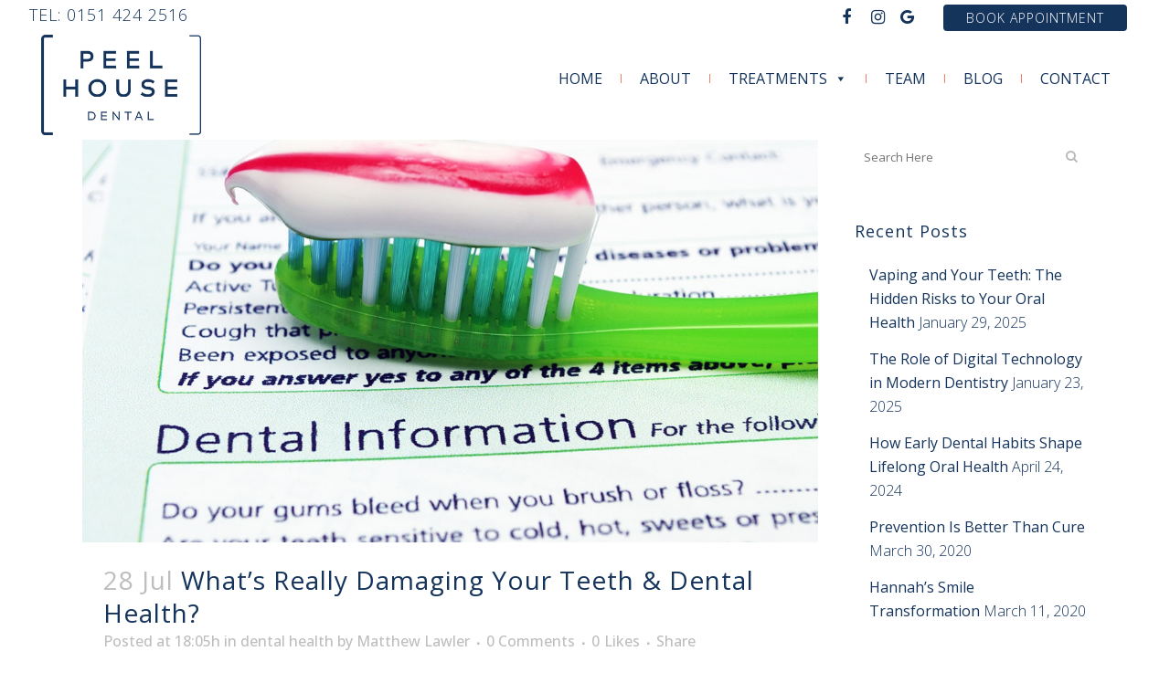

--- FILE ---
content_type: text/html; charset=UTF-8
request_url: https://peelhousedental.co.uk/2017/07/
body_size: 13638
content:
<!DOCTYPE html>
<html lang="en-GB">
<head>
    	
    <!-- Meta Pixel Code -->
    <script>
      !function(f,b,e,v,n,t,s)
      {if(f.fbq)return;n=f.fbq=function(){n.callMethod?
      n.callMethod.apply(n,arguments):n.queue.push(arguments)};
      if(!f._fbq)f._fbq=n;n.push=n;n.loaded=!0;n.version='2.0';
      n.queue=[];t=b.createElement(e);t.async=!0;
      t.src=v;s=b.getElementsByTagName(e)[0];
      s.parentNode.insertBefore(t,s)}(window, document,'script',
      'https://connect.facebook.net/en_US/fbevents.js');
      fbq('init', '1365566093647397');
      fbq('track', 'PageView');
    </script>
    <noscript>
      <img height="1" width="1" style="display:none;" alt="Meta Pixel"
           src="https://www.facebook.com/tr?id=1365566093647397&ev=PageView&noscript=1" />
    </noscript>
    <!-- End Meta Pixel Code -->


	<meta charset="UTF-8" />
	
				<meta name="viewport" content="width=device-width,initial-scale=1,user-scalable=no">
		            <link rel="shortcut icon" type="image/x-icon" href="https://peelhousedental.co.uk/wp-content/uploads/2018/05/favicon.png">
            <link rel="apple-touch-icon" href="https://peelhousedental.co.uk/wp-content/uploads/2018/05/favicon.png"/>
        
	<link rel="profile" href="http://gmpg.org/xfn/11" />
	<link rel="pingback" href="https://peelhousedental.co.uk/xmlrpc.php" />

	<title>Peelhouse Dental Care | </title>
<link href="https://fonts.googleapis.com/css?family=Lato:100,100i,200,200i,300,300i,400,400i,500,500i,600,600i,700,700i,800,800i,900,900i%7COpen+Sans:100,100i,200,200i,300,300i,400,400i,500,500i,600,600i,700,700i,800,800i,900,900i%7CIndie+Flower:100,100i,200,200i,300,300i,400,400i,500,500i,600,600i,700,700i,800,800i,900,900i%7COswald:100,100i,200,200i,300,300i,400,400i,500,500i,600,600i,700,700i,800,800i,900,900i" rel="stylesheet"><meta name='robots' content='max-image-preview:large' />
<link rel='dns-prefetch' href='//fonts.googleapis.com' />
<link rel="alternate" type="application/rss+xml" title="Peelhouse Dental Care &raquo; Feed" href="https://peelhousedental.co.uk/feed/" />
<link rel="alternate" type="application/rss+xml" title="Peelhouse Dental Care &raquo; Comments Feed" href="https://peelhousedental.co.uk/comments/feed/" />
<script type="text/javascript">
/* <![CDATA[ */
window._wpemojiSettings = {"baseUrl":"https:\/\/s.w.org\/images\/core\/emoji\/15.0.3\/72x72\/","ext":".png","svgUrl":"https:\/\/s.w.org\/images\/core\/emoji\/15.0.3\/svg\/","svgExt":".svg","source":{"concatemoji":"https:\/\/peelhousedental.co.uk\/wp-includes\/js\/wp-emoji-release.min.js?ver=6.5.7"}};
/*! This file is auto-generated */
!function(i,n){var o,s,e;function c(e){try{var t={supportTests:e,timestamp:(new Date).valueOf()};sessionStorage.setItem(o,JSON.stringify(t))}catch(e){}}function p(e,t,n){e.clearRect(0,0,e.canvas.width,e.canvas.height),e.fillText(t,0,0);var t=new Uint32Array(e.getImageData(0,0,e.canvas.width,e.canvas.height).data),r=(e.clearRect(0,0,e.canvas.width,e.canvas.height),e.fillText(n,0,0),new Uint32Array(e.getImageData(0,0,e.canvas.width,e.canvas.height).data));return t.every(function(e,t){return e===r[t]})}function u(e,t,n){switch(t){case"flag":return n(e,"\ud83c\udff3\ufe0f\u200d\u26a7\ufe0f","\ud83c\udff3\ufe0f\u200b\u26a7\ufe0f")?!1:!n(e,"\ud83c\uddfa\ud83c\uddf3","\ud83c\uddfa\u200b\ud83c\uddf3")&&!n(e,"\ud83c\udff4\udb40\udc67\udb40\udc62\udb40\udc65\udb40\udc6e\udb40\udc67\udb40\udc7f","\ud83c\udff4\u200b\udb40\udc67\u200b\udb40\udc62\u200b\udb40\udc65\u200b\udb40\udc6e\u200b\udb40\udc67\u200b\udb40\udc7f");case"emoji":return!n(e,"\ud83d\udc26\u200d\u2b1b","\ud83d\udc26\u200b\u2b1b")}return!1}function f(e,t,n){var r="undefined"!=typeof WorkerGlobalScope&&self instanceof WorkerGlobalScope?new OffscreenCanvas(300,150):i.createElement("canvas"),a=r.getContext("2d",{willReadFrequently:!0}),o=(a.textBaseline="top",a.font="600 32px Arial",{});return e.forEach(function(e){o[e]=t(a,e,n)}),o}function t(e){var t=i.createElement("script");t.src=e,t.defer=!0,i.head.appendChild(t)}"undefined"!=typeof Promise&&(o="wpEmojiSettingsSupports",s=["flag","emoji"],n.supports={everything:!0,everythingExceptFlag:!0},e=new Promise(function(e){i.addEventListener("DOMContentLoaded",e,{once:!0})}),new Promise(function(t){var n=function(){try{var e=JSON.parse(sessionStorage.getItem(o));if("object"==typeof e&&"number"==typeof e.timestamp&&(new Date).valueOf()<e.timestamp+604800&&"object"==typeof e.supportTests)return e.supportTests}catch(e){}return null}();if(!n){if("undefined"!=typeof Worker&&"undefined"!=typeof OffscreenCanvas&&"undefined"!=typeof URL&&URL.createObjectURL&&"undefined"!=typeof Blob)try{var e="postMessage("+f.toString()+"("+[JSON.stringify(s),u.toString(),p.toString()].join(",")+"));",r=new Blob([e],{type:"text/javascript"}),a=new Worker(URL.createObjectURL(r),{name:"wpTestEmojiSupports"});return void(a.onmessage=function(e){c(n=e.data),a.terminate(),t(n)})}catch(e){}c(n=f(s,u,p))}t(n)}).then(function(e){for(var t in e)n.supports[t]=e[t],n.supports.everything=n.supports.everything&&n.supports[t],"flag"!==t&&(n.supports.everythingExceptFlag=n.supports.everythingExceptFlag&&n.supports[t]);n.supports.everythingExceptFlag=n.supports.everythingExceptFlag&&!n.supports.flag,n.DOMReady=!1,n.readyCallback=function(){n.DOMReady=!0}}).then(function(){return e}).then(function(){var e;n.supports.everything||(n.readyCallback(),(e=n.source||{}).concatemoji?t(e.concatemoji):e.wpemoji&&e.twemoji&&(t(e.twemoji),t(e.wpemoji)))}))}((window,document),window._wpemojiSettings);
/* ]]> */
</script>
<link rel='stylesheet' id='layerslider-css' href='https://peelhousedental.co.uk/wp-content/plugins/LayerSlider/assets/static/layerslider/css/layerslider.css?ver=7.14.1' type='text/css' media='all' />
<style id='wp-emoji-styles-inline-css' type='text/css'>

	img.wp-smiley, img.emoji {
		display: inline !important;
		border: none !important;
		box-shadow: none !important;
		height: 1em !important;
		width: 1em !important;
		margin: 0 0.07em !important;
		vertical-align: -0.1em !important;
		background: none !important;
		padding: 0 !important;
	}
</style>
<link rel='stylesheet' id='wp-block-library-css' href='https://peelhousedental.co.uk/wp-includes/css/dist/block-library/style.min.css?ver=6.5.7' type='text/css' media='all' />
<style id='classic-theme-styles-inline-css' type='text/css'>
/*! This file is auto-generated */
.wp-block-button__link{color:#fff;background-color:#32373c;border-radius:9999px;box-shadow:none;text-decoration:none;padding:calc(.667em + 2px) calc(1.333em + 2px);font-size:1.125em}.wp-block-file__button{background:#32373c;color:#fff;text-decoration:none}
</style>
<style id='global-styles-inline-css' type='text/css'>
body{--wp--preset--color--black: #000000;--wp--preset--color--cyan-bluish-gray: #abb8c3;--wp--preset--color--white: #ffffff;--wp--preset--color--pale-pink: #f78da7;--wp--preset--color--vivid-red: #cf2e2e;--wp--preset--color--luminous-vivid-orange: #ff6900;--wp--preset--color--luminous-vivid-amber: #fcb900;--wp--preset--color--light-green-cyan: #7bdcb5;--wp--preset--color--vivid-green-cyan: #00d084;--wp--preset--color--pale-cyan-blue: #8ed1fc;--wp--preset--color--vivid-cyan-blue: #0693e3;--wp--preset--color--vivid-purple: #9b51e0;--wp--preset--gradient--vivid-cyan-blue-to-vivid-purple: linear-gradient(135deg,rgba(6,147,227,1) 0%,rgb(155,81,224) 100%);--wp--preset--gradient--light-green-cyan-to-vivid-green-cyan: linear-gradient(135deg,rgb(122,220,180) 0%,rgb(0,208,130) 100%);--wp--preset--gradient--luminous-vivid-amber-to-luminous-vivid-orange: linear-gradient(135deg,rgba(252,185,0,1) 0%,rgba(255,105,0,1) 100%);--wp--preset--gradient--luminous-vivid-orange-to-vivid-red: linear-gradient(135deg,rgba(255,105,0,1) 0%,rgb(207,46,46) 100%);--wp--preset--gradient--very-light-gray-to-cyan-bluish-gray: linear-gradient(135deg,rgb(238,238,238) 0%,rgb(169,184,195) 100%);--wp--preset--gradient--cool-to-warm-spectrum: linear-gradient(135deg,rgb(74,234,220) 0%,rgb(151,120,209) 20%,rgb(207,42,186) 40%,rgb(238,44,130) 60%,rgb(251,105,98) 80%,rgb(254,248,76) 100%);--wp--preset--gradient--blush-light-purple: linear-gradient(135deg,rgb(255,206,236) 0%,rgb(152,150,240) 100%);--wp--preset--gradient--blush-bordeaux: linear-gradient(135deg,rgb(254,205,165) 0%,rgb(254,45,45) 50%,rgb(107,0,62) 100%);--wp--preset--gradient--luminous-dusk: linear-gradient(135deg,rgb(255,203,112) 0%,rgb(199,81,192) 50%,rgb(65,88,208) 100%);--wp--preset--gradient--pale-ocean: linear-gradient(135deg,rgb(255,245,203) 0%,rgb(182,227,212) 50%,rgb(51,167,181) 100%);--wp--preset--gradient--electric-grass: linear-gradient(135deg,rgb(202,248,128) 0%,rgb(113,206,126) 100%);--wp--preset--gradient--midnight: linear-gradient(135deg,rgb(2,3,129) 0%,rgb(40,116,252) 100%);--wp--preset--font-size--small: 13px;--wp--preset--font-size--medium: 20px;--wp--preset--font-size--large: 36px;--wp--preset--font-size--x-large: 42px;--wp--preset--spacing--20: 0.44rem;--wp--preset--spacing--30: 0.67rem;--wp--preset--spacing--40: 1rem;--wp--preset--spacing--50: 1.5rem;--wp--preset--spacing--60: 2.25rem;--wp--preset--spacing--70: 3.38rem;--wp--preset--spacing--80: 5.06rem;--wp--preset--shadow--natural: 6px 6px 9px rgba(0, 0, 0, 0.2);--wp--preset--shadow--deep: 12px 12px 50px rgba(0, 0, 0, 0.4);--wp--preset--shadow--sharp: 6px 6px 0px rgba(0, 0, 0, 0.2);--wp--preset--shadow--outlined: 6px 6px 0px -3px rgba(255, 255, 255, 1), 6px 6px rgba(0, 0, 0, 1);--wp--preset--shadow--crisp: 6px 6px 0px rgba(0, 0, 0, 1);}:where(.is-layout-flex){gap: 0.5em;}:where(.is-layout-grid){gap: 0.5em;}body .is-layout-flex{display: flex;}body .is-layout-flex{flex-wrap: wrap;align-items: center;}body .is-layout-flex > *{margin: 0;}body .is-layout-grid{display: grid;}body .is-layout-grid > *{margin: 0;}:where(.wp-block-columns.is-layout-flex){gap: 2em;}:where(.wp-block-columns.is-layout-grid){gap: 2em;}:where(.wp-block-post-template.is-layout-flex){gap: 1.25em;}:where(.wp-block-post-template.is-layout-grid){gap: 1.25em;}.has-black-color{color: var(--wp--preset--color--black) !important;}.has-cyan-bluish-gray-color{color: var(--wp--preset--color--cyan-bluish-gray) !important;}.has-white-color{color: var(--wp--preset--color--white) !important;}.has-pale-pink-color{color: var(--wp--preset--color--pale-pink) !important;}.has-vivid-red-color{color: var(--wp--preset--color--vivid-red) !important;}.has-luminous-vivid-orange-color{color: var(--wp--preset--color--luminous-vivid-orange) !important;}.has-luminous-vivid-amber-color{color: var(--wp--preset--color--luminous-vivid-amber) !important;}.has-light-green-cyan-color{color: var(--wp--preset--color--light-green-cyan) !important;}.has-vivid-green-cyan-color{color: var(--wp--preset--color--vivid-green-cyan) !important;}.has-pale-cyan-blue-color{color: var(--wp--preset--color--pale-cyan-blue) !important;}.has-vivid-cyan-blue-color{color: var(--wp--preset--color--vivid-cyan-blue) !important;}.has-vivid-purple-color{color: var(--wp--preset--color--vivid-purple) !important;}.has-black-background-color{background-color: var(--wp--preset--color--black) !important;}.has-cyan-bluish-gray-background-color{background-color: var(--wp--preset--color--cyan-bluish-gray) !important;}.has-white-background-color{background-color: var(--wp--preset--color--white) !important;}.has-pale-pink-background-color{background-color: var(--wp--preset--color--pale-pink) !important;}.has-vivid-red-background-color{background-color: var(--wp--preset--color--vivid-red) !important;}.has-luminous-vivid-orange-background-color{background-color: var(--wp--preset--color--luminous-vivid-orange) !important;}.has-luminous-vivid-amber-background-color{background-color: var(--wp--preset--color--luminous-vivid-amber) !important;}.has-light-green-cyan-background-color{background-color: var(--wp--preset--color--light-green-cyan) !important;}.has-vivid-green-cyan-background-color{background-color: var(--wp--preset--color--vivid-green-cyan) !important;}.has-pale-cyan-blue-background-color{background-color: var(--wp--preset--color--pale-cyan-blue) !important;}.has-vivid-cyan-blue-background-color{background-color: var(--wp--preset--color--vivid-cyan-blue) !important;}.has-vivid-purple-background-color{background-color: var(--wp--preset--color--vivid-purple) !important;}.has-black-border-color{border-color: var(--wp--preset--color--black) !important;}.has-cyan-bluish-gray-border-color{border-color: var(--wp--preset--color--cyan-bluish-gray) !important;}.has-white-border-color{border-color: var(--wp--preset--color--white) !important;}.has-pale-pink-border-color{border-color: var(--wp--preset--color--pale-pink) !important;}.has-vivid-red-border-color{border-color: var(--wp--preset--color--vivid-red) !important;}.has-luminous-vivid-orange-border-color{border-color: var(--wp--preset--color--luminous-vivid-orange) !important;}.has-luminous-vivid-amber-border-color{border-color: var(--wp--preset--color--luminous-vivid-amber) !important;}.has-light-green-cyan-border-color{border-color: var(--wp--preset--color--light-green-cyan) !important;}.has-vivid-green-cyan-border-color{border-color: var(--wp--preset--color--vivid-green-cyan) !important;}.has-pale-cyan-blue-border-color{border-color: var(--wp--preset--color--pale-cyan-blue) !important;}.has-vivid-cyan-blue-border-color{border-color: var(--wp--preset--color--vivid-cyan-blue) !important;}.has-vivid-purple-border-color{border-color: var(--wp--preset--color--vivid-purple) !important;}.has-vivid-cyan-blue-to-vivid-purple-gradient-background{background: var(--wp--preset--gradient--vivid-cyan-blue-to-vivid-purple) !important;}.has-light-green-cyan-to-vivid-green-cyan-gradient-background{background: var(--wp--preset--gradient--light-green-cyan-to-vivid-green-cyan) !important;}.has-luminous-vivid-amber-to-luminous-vivid-orange-gradient-background{background: var(--wp--preset--gradient--luminous-vivid-amber-to-luminous-vivid-orange) !important;}.has-luminous-vivid-orange-to-vivid-red-gradient-background{background: var(--wp--preset--gradient--luminous-vivid-orange-to-vivid-red) !important;}.has-very-light-gray-to-cyan-bluish-gray-gradient-background{background: var(--wp--preset--gradient--very-light-gray-to-cyan-bluish-gray) !important;}.has-cool-to-warm-spectrum-gradient-background{background: var(--wp--preset--gradient--cool-to-warm-spectrum) !important;}.has-blush-light-purple-gradient-background{background: var(--wp--preset--gradient--blush-light-purple) !important;}.has-blush-bordeaux-gradient-background{background: var(--wp--preset--gradient--blush-bordeaux) !important;}.has-luminous-dusk-gradient-background{background: var(--wp--preset--gradient--luminous-dusk) !important;}.has-pale-ocean-gradient-background{background: var(--wp--preset--gradient--pale-ocean) !important;}.has-electric-grass-gradient-background{background: var(--wp--preset--gradient--electric-grass) !important;}.has-midnight-gradient-background{background: var(--wp--preset--gradient--midnight) !important;}.has-small-font-size{font-size: var(--wp--preset--font-size--small) !important;}.has-medium-font-size{font-size: var(--wp--preset--font-size--medium) !important;}.has-large-font-size{font-size: var(--wp--preset--font-size--large) !important;}.has-x-large-font-size{font-size: var(--wp--preset--font-size--x-large) !important;}
.wp-block-navigation a:where(:not(.wp-element-button)){color: inherit;}
:where(.wp-block-post-template.is-layout-flex){gap: 1.25em;}:where(.wp-block-post-template.is-layout-grid){gap: 1.25em;}
:where(.wp-block-columns.is-layout-flex){gap: 2em;}:where(.wp-block-columns.is-layout-grid){gap: 2em;}
.wp-block-pullquote{font-size: 1.5em;line-height: 1.6;}
</style>
<link rel='stylesheet' id='contact-form-7-css' href='https://peelhousedental.co.uk/wp-content/plugins/contact-form-7/includes/css/styles.css?ver=5.9.7' type='text/css' media='all' />
<link rel='stylesheet' id='megamenu-css' href='https://peelhousedental.co.uk/wp-content/uploads/maxmegamenu/style.css?ver=92476a' type='text/css' media='all' />
<link rel='stylesheet' id='dashicons-css' href='https://peelhousedental.co.uk/wp-includes/css/dashicons.min.css?ver=6.5.7' type='text/css' media='all' />
<link rel='stylesheet' id='mediaelement-css' href='https://peelhousedental.co.uk/wp-includes/js/mediaelement/mediaelementplayer-legacy.min.css?ver=4.2.17' type='text/css' media='all' />
<link rel='stylesheet' id='wp-mediaelement-css' href='https://peelhousedental.co.uk/wp-includes/js/mediaelement/wp-mediaelement.min.css?ver=6.5.7' type='text/css' media='all' />
<link rel='stylesheet' id='bridge-default-style-css' href='https://peelhousedental.co.uk/wp-content/themes/bridge/style.css?ver=6.5.7' type='text/css' media='all' />
<link rel='stylesheet' id='bridge-qode-font_awesome-css' href='https://peelhousedental.co.uk/wp-content/themes/bridge/css/font-awesome/css/font-awesome.min.css?ver=6.5.7' type='text/css' media='all' />
<link rel='stylesheet' id='bridge-qode-font_elegant-css' href='https://peelhousedental.co.uk/wp-content/themes/bridge/css/elegant-icons/style.min.css?ver=6.5.7' type='text/css' media='all' />
<link rel='stylesheet' id='bridge-qode-linea_icons-css' href='https://peelhousedental.co.uk/wp-content/themes/bridge/css/linea-icons/style.css?ver=6.5.7' type='text/css' media='all' />
<link rel='stylesheet' id='bridge-qode-dripicons-css' href='https://peelhousedental.co.uk/wp-content/themes/bridge/css/dripicons/dripicons.css?ver=6.5.7' type='text/css' media='all' />
<link rel='stylesheet' id='bridge-qode-kiko-css' href='https://peelhousedental.co.uk/wp-content/themes/bridge/css/kiko/kiko-all.css?ver=6.5.7' type='text/css' media='all' />
<link rel='stylesheet' id='bridge-qode-font_awesome_5-css' href='https://peelhousedental.co.uk/wp-content/themes/bridge/css/font-awesome-5/css/font-awesome-5.min.css?ver=6.5.7' type='text/css' media='all' />
<link rel='stylesheet' id='bridge-stylesheet-css' href='https://peelhousedental.co.uk/wp-content/themes/bridge/css/stylesheet.min.css?ver=6.5.7' type='text/css' media='all' />
<style id='bridge-stylesheet-inline-css' type='text/css'>
   .archive.disabled_footer_top .footer_top_holder, .archive.disabled_footer_bottom .footer_bottom_holder { display: none;}


</style>
<link rel='stylesheet' id='bridge-print-css' href='https://peelhousedental.co.uk/wp-content/themes/bridge/css/print.css?ver=6.5.7' type='text/css' media='all' />
<link rel='stylesheet' id='bridge-style-dynamic-css' href='https://peelhousedental.co.uk/wp-content/themes/bridge/css/style_dynamic.css?ver=1718619155' type='text/css' media='all' />
<link rel='stylesheet' id='bridge-responsive-css' href='https://peelhousedental.co.uk/wp-content/themes/bridge/css/responsive.min.css?ver=6.5.7' type='text/css' media='all' />
<link rel='stylesheet' id='bridge-style-dynamic-responsive-css' href='https://peelhousedental.co.uk/wp-content/themes/bridge/css/style_dynamic_responsive.css?ver=1718619155' type='text/css' media='all' />
<style id='bridge-style-dynamic-responsive-inline-css' type='text/css'>
input[type="checkbox"]{
  width: 20px; 
  height: 20px;
  min-width: 0%;
}

.latest_post_holder.boxes>ul>li .latest_post {
    background-color: #f9f9f9;
}

#wpfront-notification-bar div {
    padding: 10px!important;
}

ul {
    list-style: outside;
    margin-left: 1em;
} 


@media screen and (min-width: 1000px) and (max-width: 1200px) { 
.q_image_with_text_over .caption, .q_image_with_text_over .icon_holder, .q_image_with_text_over .text p {
    font-size: 13px;
    line-height: 50px; 
    height: 50px;
    padding-left: 5px;
    padding-right: 5px;
}
}

@media screen and (min-width: 1000px) {
.custom_holder_with_spaces .q_elements_holder.three_columns .q_elements_item:first-child {
    position: relative !important; 
    left: -20px !important;
}
.custom_holder_with_spaces .q_elements_holder.three_columns .q_elements_item:last-child {
    position: relative !important; 
    left: 20px !important;
}
.custom_holder_with_spaces .q_elements_holder {
    padding-left: 20px !important;
    padding-right: 20px !important;
    box-sizing: border-box !important;
}
}

@media screen and (min-width: 1000px) {
.custom_holder_with_spaces .q_elements_holder .q_elements_item:first-child {
    position: relative !important; 
    left: -20px !important;
}
.custom_holder_with_spaces .q_elements_holder.q_elements_item:last-child {
    position: relative !important; 
    left: 20px !important;
}
.custom_holder_with_spaces .q_elements_holder {
    padding-left: 20px !important;
    padding-right: 20px !important;
    box-sizing: border-box !important;
}
}

@media screen and (min-width: 1000px) {
.custom_holder_with_spaces_2 .q_elements_holder.two_columns .q_elements_item:first-child {
    position: relative !important; 
    left: -20px !important;
}
.custom_holder_with_spaces_2 .q_elements_holder.two_columns .q_elements_item:last-child {
    position: relative !important; 
    left: 20px !important;
}
.custom_holder_with_spaces .q_elements_holder {
    padding-left: 20px !important;
    padding-right: 20px !important;
    box-sizing: border-box !important;
}
}


@media screen and (min-width: 1000px) {
.custom_holder_with_spaces2 .q_elements_holder.four_columns .q_elements_item:nth-child(1) {
    position: relative !important; 
    left: -30px !important;
}
.custom_holder_with_spaces2 .q_elements_holder.four_columns .q_elements_item:nth-child(2) {
    position: relative !important; 
    left: -10px !important;
}
.custom_holder_with_spaces2 .q_elements_holder.four_columns .q_elements_item:nth-child(3) {
    position: relative !important; 
    left: 10px !important;
}
.custom_holder_with_spaces2 .q_elements_holder.four_columns .q_elements_item:nth-child(4) {
    position: relative !important; 
    left: 30px !important;
}
.custom_holder_with_spaces2 .q_elements_holder {
    padding-left: 30px !important;
    padding-right: 30px !important;
    box-sizing: border-box !important;
}
}


.q_image_with_text_over table td {
    padding-top: 70%!important;
}

.q_image_with_text_over .caption, .q_image_with_text_over .icon_holder, .q_image_with_text_over .text p {
    color: #fff;
    font-size: 13px;
    line-height: 39px; 
    height: 39px;
    font-style: normal;
    font-weight: 700;
    background-color: #15345c;
    border-radius: 4px;
    -moz-border-radius: 4px;
    -webkit-border-radius: 4px;
    letter-spacing: 1px;
    text-transform: uppercase;
    border-width: 0px;
    padding-left: 10px;
    padding-right: 10px;
    margin-right: 16%!important;
    margin-left: 16%!important;
}

.drop_down .wide .second .inner>ul>li>a {
    color: #14345b;
    margin-bottom: 15px;
}

.drop_down .wide .second ul li {
    border-left: none!important;
}

.drop_down .wide .second .inner>ul>li>a {
    color: #14345b;
    padding-bottom: 10px 0px!important;
}

.drop_down .second .inner>ul, li.narrow .second .inner ul {
    margin-top: 30px;
}

mega-menu-wrap-top-navigation #mega-menu-top-navigation>li.mega-menu-megamenu>ul.mega-sub-menu>li.mega-menu-item>a.mega-menu-link, #mega-menu-wrap-top-navigation #mega-menu-top-navigation>li.mega-menu-megamenu>ul.mega-sub-menu li.mega-menu-column>ul.mega-sub-menu>li.mega-menu-item>a.mega-menu-link {
    font-size: 16px!important;
}

#mega-menu-wrap-top-navigation #mega-menu-top-navigation>li.mega-menu-megamenu>ul.mega-sub-menu {
    margin-top: 70px;
}

#mega-menu-wrap-top-navigation #mega-menu-top-navigation>li.mega-menu-megamenu>ul.mega-sub-menu>li.mega-menu-item>a.mega-menu-link:hover, #mega-menu-wrap-top-navigation #mega-menu-top-navigation>li.mega-menu-megamenu>ul.mega-sub-menu li.mega-menu-column>ul.mega-sub-menu>li.mega-menu-item>a.mega-menu-link:hover, #mega-menu-wrap-top-navigation #mega-menu-top-navigation>li.mega-menu-megamenu>ul.mega-sub-menu>li.mega-menu-item>a.mega-menu-link:focus, #mega-menu-wrap-top-navigation #mega-menu-top-navigation>li.mega-menu-megamenu>ul.mega-sub-menu li.mega-menu-column>ul.mega-sub-menu>li.mega-menu-item>a.mega-menu-link:focus {
    font-weight: 400;
    color: #78cdd0;
}

.side_menu_button > a, .mobile_menu_button span, .fixed_top_header .side_menu_button > a, .fixed_top_header .popup_menu .line, .fixed_top_header .mobile_menu_button span {
    font-size: 30px !important;
}

#submit_comment, .blog_load_more_button a, .drop_down .wide .second ul li .qbutton, .drop_down .wide .second ul li ul li .qbutton, .load_more a, .qbutton {
    height: 25px;
    font-size: 14px!important;
    line-height: 25px;
}

@media screen and (min-width: 1000px) {
.custom_holder_with_spaces .q_elements_holder.three_columns .q_elements_item:first-child {
    position: relative !important; 
    left: -20px !important;
}
.custom_holder_with_spaces .q_elements_holder.three_columns .q_elements_item:last-child {
    position: relative !important; 
    left: 20px !important;
}
.custom_holder_with_spaces .q_elements_holder {
    padding-left: 20px !important;
    padding-right: 20px !important;
    box-sizing: border-box !important;
}
}

@media screen and (min-width: 1000px) {
.custom_holder_with_spaces .q_elements_holder .q_elements_item:first-child {
    position: relative !important; 
    left: -20px !important;
}
.custom_holder_with_spaces .q_elements_holder.q_elements_item:last-child {
    position: relative !important; 
    left: 20px !important;
}
.custom_holder_with_spaces .q_elements_holder {
    padding-left: 20px !important;
    padding-right: 20px !important;
    box-sizing: border-box !important;
}
}

@media screen and (min-width: 1000px) {
.custom_holder_with_spaces_2 .q_elements_holder.two_columns .q_elements_item:first-child {
    position: relative !important; 
    left: -20px !important;
}
.custom_holder_with_spaces_2 .q_elements_holder.two_columns .q_elements_item:last-child {
    position: relative !important; 
    left: 20px !important;
}
.custom_holder_with_spaces .q_elements_holder {
    padding-left: 20px !important;
    padding-right: 20px !important;
    box-sizing: border-box !important;
}
}


@media screen and (min-width: 1000px) {
.custom_holder_with_spaces2 .q_elements_holder.four_columns .q_elements_item:nth-child(1) {
    position: relative !important; 
    left: -30px !important;
}
.custom_holder_with_spaces2 .q_elements_holder.four_columns .q_elements_item:nth-child(2) {
    position: relative !important; 
    left: -10px !important;
}
.custom_holder_with_spaces2 .q_elements_holder.four_columns .q_elements_item:nth-child(3) {
    position: relative !important; 
    left: 10px !important;
}
.custom_holder_with_spaces2 .q_elements_holder.four_columns .q_elements_item:nth-child(4) {
    position: relative !important; 
    left: 30px !important;
}
.custom_holder_with_spaces2 .q_elements_holder {
    padding-left: 30px !important;
    padding-right: 30px !important;
    box-sizing: border-box !important;
}
}

</style>
<link rel='stylesheet' id='js_composer_front-css' href='https://peelhousedental.co.uk/wp-content/plugins/js_composer/assets/css/js_composer.min.css?ver=6.6.0' type='text/css' media='all' />
<link rel='stylesheet' id='bridge-style-handle-google-fonts-css' href='https://fonts.googleapis.com/css?family=Raleway%3A100%2C200%2C300%2C400%2C500%2C600%2C700%2C800%2C900%2C100italic%2C300italic%2C400italic%2C700italic%7COpen+Sans%3A100%2C200%2C300%2C400%2C500%2C600%2C700%2C800%2C900%2C100italic%2C300italic%2C400italic%2C700italic&#038;subset=latin%2Clatin-ext&#038;ver=1.0.0' type='text/css' media='all' />
<link rel='stylesheet' id='bridge-core-dashboard-style-css' href='https://peelhousedental.co.uk/wp-content/plugins/bridge-core/modules/core-dashboard/assets/css/core-dashboard.min.css?ver=6.5.7' type='text/css' media='all' />
<link rel='stylesheet' id='taxopress-frontend-css-css' href='https://peelhousedental.co.uk/wp-content/plugins/simple-tags/assets/frontend/css/frontend.css?ver=3.31.0' type='text/css' media='all' />
<link rel='stylesheet' id='childstyle-css' href='https://peelhousedental.co.uk/wp-content/themes/bridge-child/style.css?ver=6.5.7' type='text/css' media='all' />
<script type="text/javascript" src="https://peelhousedental.co.uk/wp-includes/js/jquery/jquery.min.js?ver=3.7.1" id="jquery-core-js"></script>
<script type="text/javascript" src="https://peelhousedental.co.uk/wp-includes/js/jquery/jquery-migrate.min.js?ver=3.4.1" id="jquery-migrate-js"></script>
<script type="text/javascript" id="layerslider-utils-js-extra">
/* <![CDATA[ */
var LS_Meta = {"v":"7.14.1","fixGSAP":"1"};
/* ]]> */
</script>
<script type="text/javascript" src="https://peelhousedental.co.uk/wp-content/plugins/LayerSlider/assets/static/layerslider/js/layerslider.utils.js?ver=7.14.1" id="layerslider-utils-js"></script>
<script type="text/javascript" src="https://peelhousedental.co.uk/wp-content/plugins/LayerSlider/assets/static/layerslider/js/layerslider.kreaturamedia.jquery.js?ver=7.14.1" id="layerslider-js"></script>
<script type="text/javascript" src="https://peelhousedental.co.uk/wp-content/plugins/LayerSlider/assets/static/layerslider/js/layerslider.transitions.js?ver=7.14.1" id="layerslider-transitions-js"></script>
<script type="text/javascript" src="https://peelhousedental.co.uk/wp-content/plugins/simple-tags/assets/frontend/js/frontend.js?ver=3.31.0" id="taxopress-frontend-js-js"></script>
<meta name="generator" content="Powered by LayerSlider 7.14.1 - Build Heros, Sliders, and Popups. Create Animations and Beautiful, Rich Web Content as Easy as Never Before on WordPress." />
<!-- LayerSlider updates and docs at: https://layerslider.com -->
<link rel="https://api.w.org/" href="https://peelhousedental.co.uk/wp-json/" /><link rel="EditURI" type="application/rsd+xml" title="RSD" href="https://peelhousedental.co.uk/xmlrpc.php?rsd" />
<meta name="generator" content="WordPress 6.5.7" />
<!-- HFCM by 99 Robots - Snippet # 1: CF7 Fix -->
<script src="https://www.google.com/recaptcha/api.js?render=reCAPTCHA_site_key"></script>
<!-- /end HFCM by 99 Robots -->
<!-- HFCM by 99 Robots - Snippet # 4: Facebook Domain Verification -->
<meta name="facebook-domain-verification" content="l011syzj4h8pb83tmmzzvyqn0zndl0" />
<!-- /end HFCM by 99 Robots -->
<!-- HFCM by 99 Robots - Snippet # 5: GTAG -->
<!-- Google tag (gtag.js) -->
<script async src="https://www.googletagmanager.com/gtag/js?id=G-ZVBJ6CBW8L"></script>
<script>
  window.dataLayer = window.dataLayer || [];
  function gtag(){dataLayer.push(arguments);}
  gtag('js', new Date());

  gtag('config', 'G-ZVBJ6CBW8L');
</script>
<!-- /end HFCM by 99 Robots -->
<!-- HFCM by 99 Robots - Snippet # 6: Facebook Pixel for Ads -->
<!-- Meta Pixel Code -->
<script>
  !function(f,b,e,v,n,t,s)
  {if(f.fbq)return;n=f.fbq=function(){n.callMethod?
  n.callMethod.apply(n,arguments):n.queue.push(arguments)};
  if(!f._fbq)f._fbq=n;n.push=n;n.loaded=!0;n.version='2.0';
  n.queue=[];t=b.createElement(e);t.async=!0;
  t.src=v;s=b.getElementsByTagName(e)[0];
  s.parentNode.insertBefore(t,s)}(window, document,'script',
  'https://connect.facebook.net/en_US/fbevents.js');
  fbq('init', '1365566093647397');
  fbq('track', 'PageView');
</script>
<noscript>
	<img height="1" width="1" style="display:none"
			 src="https://www.facebook.com/tr?id=1365566093647397&ev=PageView&noscript=1"/>
</noscript>
<!-- End Meta Pixel Code -->

<!-- /end HFCM by 99 Robots -->
<!-- Google tag (gtag.js) -->
<script async src="https://www.googletagmanager.com/gtag/js?id=G-YXN1HT8SKP"></script>
<script>
  window.dataLayer = window.dataLayer || [];
  function gtag(){dataLayer.push(arguments);}
  gtag('js', new Date());

  gtag('config', 'G-YXN1HT8SKP');
</script><style type="text/css">.recentcomments a{display:inline !important;padding:0 !important;margin:0 !important;}</style><meta name="generator" content="Powered by WPBakery Page Builder - drag and drop page builder for WordPress."/>
<noscript><style> .wpb_animate_when_almost_visible { opacity: 1; }</style></noscript><style type="text/css">/** Mega Menu CSS: fs **/</style>
</head>

<body class="archive date bridge-core-2.7.0 mega-menu-top-navigation  qode-title-hidden qode_grid_1300 qode-child-theme-ver-1.0.0 qode-theme-ver-25.5 qode-theme-bridge wpb-js-composer js-comp-ver-6.6.0 vc_responsive" itemscope itemtype="http://schema.org/WebPage">




<div class="wrapper">
	<div class="wrapper_inner">

    
		<!-- Google Analytics start -->
					<script>
				var _gaq = _gaq || [];
				_gaq.push(['_setAccount', 'UA-72874723-1']);
				_gaq.push(['_trackPageview']);

				(function() {
					var ga = document.createElement('script'); ga.type = 'text/javascript'; ga.async = true;
					ga.src = ('https:' == document.location.protocol ? 'https://ssl' : 'http://www') + '.google-analytics.com/ga.js';
					var s = document.getElementsByTagName('script')[0]; s.parentNode.insertBefore(ga, s);
				})();
			</script>
				<!-- Google Analytics end -->

		
	<header class=" has_top scroll_header_top_area  stick scrolled_not_transparent page_header">
	<div class="header_inner clearfix">
				<div class="header_top_bottom_holder">
				<div class="header_top clearfix" style='' >
							<div class="left">
						<div class="inner">
							<div class="header-widget widget_text header-left-widget">			<div class="textwidget">Tel: <a href="tel:01514242516">0151 424 2516</a></div>
		</div>						</div>
					</div>
					<div class="right">
						<div class="inner">
							<div class="header-widget widget_text header-right-widget">			<div class="textwidget"><span class='q_social_icon_holder normal_social' ><a itemprop='url' href='https://www.facebook.com/peelhousedental' target='_blank' rel="noopener"><i class="qode_icon_font_awesome fa fa-facebook fa-lg simple_social" style="font-size: 18px;" ></i></a></span>

<span class='q_social_icon_holder normal_social' ><a itemprop='url' href='https://www.instagram.com/peelhousedental/' target='_blank' rel="noopener"><i class="qode_icon_font_awesome fa fa-instagram fa-lg simple_social" style="font-size: 18px;" ></i></a></span>

<span class='q_social_icon_holder normal_social' ><a itemprop='url' href='https://www.google.co.uk/search?source=hp&ei=LEN4XIPwBuybjLsP8JeA8AM&q=peelhouse+dental+care+widnes&btnK=Google+Search&oq=&gs_l=psy-ab.1.0.35i39l6.0.0..2875...1.0..0.231.231.2-1......0......gws-wiz.....6.A5OT-h1v6hI#btnK=Google%20Search' target='_blank' rel="noopener"><i class="qode_icon_font_awesome fa fa-google fa-lg simple_social" style="font-size: 18px;" ></i></a></span></div>
		</div><div class="header-widget widget_block header-right-widget"><p><a  itemprop="url" href="https://peelhouse-dental-care.portal.dental" target="_blank"  class="qbutton  default" style="color: #ffffff; border-color: #15345c; margin: 5px 0; background-color: #15345c;">Book Appointment</a></p>
</div>						</div>
					</div>
						</div>

			<div class="header_bottom clearfix" style='' >
											<div class="header_inner_left">
																	<div class="mobile_menu_button">
		<span>
			<i class="qode_icon_font_awesome fa fa-bars " ></i>		</span>
	</div>
								<div class="logo_wrapper" >
	<div class="q_logo">
		<a itemprop="url" href="https://peelhousedental.co.uk/" >
             <img itemprop="image" class="normal" src="https://peelhousedental.co.uk/wp-content/uploads/2018/04/phd-logo-navy.png" alt="Logo"> 			 <img itemprop="image" class="light" src="https://peelhousedental.co.uk/wp-content/uploads/2018/04/phd-logo-navy.png" alt="Logo"/> 			 <img itemprop="image" class="dark" src="https://peelhousedental.co.uk/wp-content/uploads/2018/04/phd-logo-navy.png" alt="Logo"/> 			 <img itemprop="image" class="sticky" src="https://peelhousedental.co.uk/wp-content/uploads/2018/04/phd-logo-navy-sticky.png" alt="Logo"/> 			 <img itemprop="image" class="mobile" src="https://peelhousedental.co.uk/wp-content/uploads/2018/04/phd-logo-navy-sticky.png" alt="Logo"/> 					</a>
	</div>
	</div>															</div>
															<div class="header_inner_right">
									<div class="side_menu_button_wrapper right">
																														<div class="side_menu_button">
																																	
										</div>
									</div>
								</div>
							
							
							<nav class="main_menu drop_down right">
								<div id="mega-menu-wrap-top-navigation" class="mega-menu-wrap"><div class="mega-menu-toggle"><div class="mega-toggle-blocks-left"></div><div class="mega-toggle-blocks-center"></div><div class="mega-toggle-blocks-right"><div class='mega-toggle-block mega-menu-toggle-animated-block mega-toggle-block-0' id='mega-toggle-block-0'><button aria-label="Toggle Menu" class="mega-toggle-animated mega-toggle-animated-slider" type="button" aria-expanded="false">
                  <span class="mega-toggle-animated-box">
                    <span class="mega-toggle-animated-inner"></span>
                  </span>
                </button></div></div></div><ul id="mega-menu-top-navigation" class="mega-menu max-mega-menu mega-menu-horizontal mega-no-js" data-event="hover_intent" data-effect="fade_up" data-effect-speed="200" data-effect-mobile="disabled" data-effect-speed-mobile="0" data-mobile-force-width="false" data-second-click="go" data-document-click="collapse" data-vertical-behaviour="standard" data-breakpoint="768" data-unbind="true" data-mobile-state="collapse_all" data-mobile-direction="vertical" data-hover-intent-timeout="300" data-hover-intent-interval="100"><li class='mega-menu-item mega-menu-item-type-post_type mega-menu-item-object-page mega-menu-item-home mega-align-bottom-left mega-menu-flyout mega-menu-item-30355' id='mega-menu-item-30355'><a class="mega-menu-link" href="https://peelhousedental.co.uk/" tabindex="0">Home</a></li><li class='mega-menu-item mega-menu-item-type-post_type mega-menu-item-object-page mega-align-bottom-left mega-menu-flyout mega-menu-item-15621' id='mega-menu-item-15621'><a class="mega-menu-link" href="https://peelhousedental.co.uk/about-widnes-dentist/" tabindex="0">About</a></li><li class='mega-menu-item mega-menu-item-type-post_type mega-menu-item-object-page mega-menu-item-has-children mega-menu-megamenu mega-align-bottom-left mega-menu-megamenu mega-menu-item-15693' id='mega-menu-item-15693'><a class="mega-menu-link" href="https://peelhousedental.co.uk/dental-treatments/" aria-expanded="false" tabindex="0">Treatments<span class="mega-indicator"></span></a>
<ul class="mega-sub-menu">
<li class='mega-menu-item mega-menu-item-type-post_type mega-menu-item-object-page mega-menu-columns-1-of-3 mega-menu-item-17609' id='mega-menu-item-17609'><a class="mega-menu-link" href="https://peelhousedental.co.uk/dental-treatments/clear-brace-teeth-straightening-widnes/">Teeth Straightening</a></li><li class='mega-menu-item mega-menu-item-type-post_type mega-menu-item-object-page mega-menu-columns-1-of-3 mega-menu-item-16257' id='mega-menu-item-16257'><a class="mega-menu-link" href="https://peelhousedental.co.uk/dental-treatments/advanced-dentistry-widnes/">Advanced Dentistry</a></li><li class='mega-menu-item mega-menu-item-type-post_type mega-menu-item-object-page mega-menu-columns-1-of-3 mega-menu-item-16255' id='mega-menu-item-16255'><a class="mega-menu-link" href="https://peelhousedental.co.uk/dental-treatments/cosmetic-dentistry-widnes/">Cosmetic Dentistry</a></li><li class='mega-menu-item mega-menu-item-type-post_type mega-menu-item-object-page mega-menu-columns-1-of-3 mega-menu-clear mega-menu-item-16159' id='mega-menu-item-16159'><a class="mega-menu-link" href="https://peelhousedental.co.uk/dental-treatments/general-dentistry-widnes/">General Dentistry</a></li><li class='mega-menu-item mega-menu-item-type-post_type mega-menu-item-object-page mega-menu-columns-1-of-3 mega-menu-item-16259' id='mega-menu-item-16259'><a class="mega-menu-link" href="https://peelhousedental.co.uk/dental-treatments/restorative-dentistry-widnes/">Restorative Dentistry</a></li></ul>
</li><li class='mega-menu-item mega-menu-item-type-post_type mega-menu-item-object-page mega-align-bottom-left mega-menu-flyout mega-menu-item-15947' id='mega-menu-item-15947'><a class="mega-menu-link" href="https://peelhousedental.co.uk/cheshire-dentist-team/" tabindex="0">Team</a></li><li class='mega-menu-item mega-menu-item-type-post_type mega-menu-item-object-page mega-current_page_parent mega-align-bottom-left mega-menu-flyout mega-menu-item-15715' id='mega-menu-item-15715'><a class="mega-menu-link" href="https://peelhousedental.co.uk/widnes-cosmetic-dentist-blog/" tabindex="0">Blog</a></li><li class='mega-menu-item mega-menu-item-type-post_type mega-menu-item-object-page mega-align-bottom-left mega-menu-flyout mega-menu-item-15713' id='mega-menu-item-15713'><a class="mega-menu-link" href="https://peelhousedental.co.uk/contact-widnes-cosmetic-dentist/" tabindex="0">Contact</a></li></ul></div>							</nav>
														<nav class="mobile_menu">
	<ul id="menu-main-menu" class=""><li id="mobile-menu-item-30355" class="menu-item menu-item-type-post_type menu-item-object-page menu-item-home "><a href="https://peelhousedental.co.uk/" class=""><span>Home</span></a><span class="mobile_arrow"><i class="fa fa-angle-right"></i><i class="fa fa-angle-down"></i></span></li>
<li id="mobile-menu-item-15621" class="menu-item menu-item-type-post_type menu-item-object-page "><a href="https://peelhousedental.co.uk/about-widnes-dentist/" class=""><span>About</span></a><span class="mobile_arrow"><i class="fa fa-angle-right"></i><i class="fa fa-angle-down"></i></span></li>
<li id="mobile-menu-item-15693" class="menu-item menu-item-type-post_type menu-item-object-page menu-item-has-children  has_sub"><a href="https://peelhousedental.co.uk/dental-treatments/" class=""><span>Treatments</span></a><span class="mobile_arrow"><i class="fa fa-angle-right"></i><i class="fa fa-angle-down"></i></span>
<ul class="sub_menu">
	<li id="mobile-menu-item-17609" class="menu-item menu-item-type-post_type menu-item-object-page "><a href="https://peelhousedental.co.uk/dental-treatments/clear-brace-teeth-straightening-widnes/" class=""><span>Teeth Straightening</span></a><span class="mobile_arrow"><i class="fa fa-angle-right"></i><i class="fa fa-angle-down"></i></span></li>
	<li id="mobile-menu-item-16257" class="menu-item menu-item-type-post_type menu-item-object-page "><a href="https://peelhousedental.co.uk/dental-treatments/advanced-dentistry-widnes/" class=""><span>Advanced Dentistry</span></a><span class="mobile_arrow"><i class="fa fa-angle-right"></i><i class="fa fa-angle-down"></i></span></li>
	<li id="mobile-menu-item-16255" class="menu-item menu-item-type-post_type menu-item-object-page "><a href="https://peelhousedental.co.uk/dental-treatments/cosmetic-dentistry-widnes/" class=""><span>Cosmetic Dentistry</span></a><span class="mobile_arrow"><i class="fa fa-angle-right"></i><i class="fa fa-angle-down"></i></span></li>
	<li id="mobile-menu-item-16159" class="menu-item menu-item-type-post_type menu-item-object-page "><a href="https://peelhousedental.co.uk/dental-treatments/general-dentistry-widnes/" class=""><span>General Dentistry</span></a><span class="mobile_arrow"><i class="fa fa-angle-right"></i><i class="fa fa-angle-down"></i></span></li>
	<li id="mobile-menu-item-16259" class="menu-item menu-item-type-post_type menu-item-object-page "><a href="https://peelhousedental.co.uk/dental-treatments/restorative-dentistry-widnes/" class=""><span>Restorative Dentistry</span></a><span class="mobile_arrow"><i class="fa fa-angle-right"></i><i class="fa fa-angle-down"></i></span></li>
</ul>
</li>
<li id="mobile-menu-item-15947" class="menu-item menu-item-type-post_type menu-item-object-page "><a href="https://peelhousedental.co.uk/cheshire-dentist-team/" class=""><span>Team</span></a><span class="mobile_arrow"><i class="fa fa-angle-right"></i><i class="fa fa-angle-down"></i></span></li>
<li id="mobile-menu-item-15715" class="menu-item menu-item-type-post_type menu-item-object-page current_page_parent "><a href="https://peelhousedental.co.uk/widnes-cosmetic-dentist-blog/" class=""><span>Blog</span></a><span class="mobile_arrow"><i class="fa fa-angle-right"></i><i class="fa fa-angle-down"></i></span></li>
<li id="mobile-menu-item-15713" class="menu-item menu-item-type-post_type menu-item-object-page "><a href="https://peelhousedental.co.uk/contact-widnes-cosmetic-dentist/" class=""><span>Contact</span></a><span class="mobile_arrow"><i class="fa fa-angle-right"></i><i class="fa fa-angle-down"></i></span></li>
</ul></nav>											</div>
			</div>
		</div>

</header>	<a id="back_to_top" href="#">
        <span class="fa-stack">
            <i class="qode_icon_font_awesome fa fa-arrow-up " ></i>        </span>
	</a>
	
	
    
    	
    
    <div class="content content_top_margin_none">
        <div class="content_inner  ">
    
	
				<div class="container">
            			<div class="container_inner default_template_holder clearfix">
									<div class="two_columns_75_25 background_color_sidebar grid2 clearfix">
						<div class="column1">
							<div class="column_inner">
								<div class="blog_holder blog_large_image">

	
    <!--if template name is defined than it is used our template and we can use query '$blog_query'-->
    
        <!--otherwise it is archive or category page and we don't have query-->
                    		<article id="post-17929" class="post-17929 post type-post status-publish format-standard has-post-thumbnail hentry category-dental-health tag-dental-decay-prevention tag-dental-health-advice tag-sports-mouthguards">
			<div class="post_content_holder">
									<div class="post_image">
						<a itemprop="url" href="https://peelhousedental.co.uk/whats-damaging-teeth-dental-health-merseyside/" title="What&#8217;s Really Damaging Your Teeth &#038; Dental Health?">
							<img width="1200" height="658" src="https://peelhousedental.co.uk/wp-content/uploads/2017/07/dental-health-widnes-runcorn-merseyside.jpg" class="attachment-full size-full wp-post-image" alt="Dental health questionaire at Peelhouse Dental Care in Widnes Merseyside" decoding="async" fetchpriority="high" srcset="https://peelhousedental.co.uk/wp-content/uploads/2017/07/dental-health-widnes-runcorn-merseyside.jpg 1200w, https://peelhousedental.co.uk/wp-content/uploads/2017/07/dental-health-widnes-runcorn-merseyside-300x165.jpg 300w, https://peelhousedental.co.uk/wp-content/uploads/2017/07/dental-health-widnes-runcorn-merseyside-768x421.jpg 768w, https://peelhousedental.co.uk/wp-content/uploads/2017/07/dental-health-widnes-runcorn-merseyside-1024x561.jpg 1024w, https://peelhousedental.co.uk/wp-content/uploads/2017/07/dental-health-widnes-runcorn-merseyside-700x384.jpg 700w" sizes="(max-width: 1200px) 100vw, 1200px" />						</a>
					</div>
								<div class="post_text">
					<div class="post_text_inner">
						<h2 itemprop="name" class="entry_title"><span itemprop="dateCreated" class="date entry_date updated">28 Jul<meta itemprop="interactionCount" content="UserComments: 0"/></span> <a itemprop="url" href="https://peelhousedental.co.uk/whats-damaging-teeth-dental-health-merseyside/" title="What&#8217;s Really Damaging Your Teeth &#038; Dental Health?">What&#8217;s Really Damaging Your Teeth &#038; Dental Health?</a></h2>
						<div class="post_info">
							<span class="time">Posted at 18:05h</span>
							in <a href="https://peelhousedental.co.uk/category/dental-health/" rel="category tag">dental health</a>                                                            <span class="post_author">
                                    by                                    <a itemprop="author" class="post_author_link" href="https://peelhousedental.co.uk/author/mattlaw/">Matthew Lawler</a>
                                </span>
                            															<span class="dots"><i class="fa fa-square"></i></span><a itemprop="url" class="post_comments" href="https://peelhousedental.co.uk/whats-damaging-teeth-dental-health-merseyside/#respond" target="_self">0 Comments</a>
																							<span class="dots"><i class="fa fa-square"></i></span><div class="blog_like">
									<a  href="#" class="qode-like" id="qode-like-17929" title="Like this">0<span>  Likes</span></a>								</div>
																						<span class="dots"><i class="fa fa-square"></i></span><div class="blog_share qode_share"><div class="social_share_holder"><a href="javascript:void(0)" target="_self"><span class="social_share_title">Share</span></a><div class="social_share_dropdown"><div class="inner_arrow"></div><ul></ul></div></div></div>	
													</div>

                        <p itemprop="description" class="post_excerpt">Brushing your teeth is the obvious route to good oral health but we see many people with bad habits damaging their teeth and general dental health in the process. It’s about looking out for the less-obvious things you can do to keep your pearly whites...</p>                                <div class="post_more">
                                    <a itemprop="url" href="https://peelhousedental.co.uk/whats-damaging-teeth-dental-health-merseyside/" class="qbutton small">Read More</a>
                                </div>
                            					</div>
				</div>
			</div>
		</article>
		

                                                                                                </div>
							</div>
						</div>
						<div class="column2">
								<div class="column_inner">
		<aside class="sidebar">
							
			<div id="search-3" class="widget widget_search posts_holder"><form role="search" method="get" id="searchform" action="https://peelhousedental.co.uk/">
    <div><label class="screen-reader-text" for="s">Search for:</label>
        <input type="text" value="" placeholder="Search Here" name="s" id="s" />
        <input type="submit" id="searchsubmit" value="&#xf002" />
    </div>
</form></div>
		<div id="recent-posts-4" class="widget widget_recent_entries posts_holder">
		<h5>Recent Posts</h5>
		<ul>
											<li>
					<a href="https://peelhousedental.co.uk/vaping-dental-health-risks/">Vaping and Your Teeth: The Hidden Risks to Your Oral Health</a>
											<span class="post-date">January 29, 2025</span>
									</li>
											<li>
					<a href="https://peelhousedental.co.uk/digital-technology-in-modern-dentistry/">The Role of Digital Technology in Modern Dentistry</a>
											<span class="post-date">January 23, 2025</span>
									</li>
											<li>
					<a href="https://peelhousedental.co.uk/building-bright-smiles/">How Early Dental Habits Shape Lifelong Oral Health</a>
											<span class="post-date">April 24, 2024</span>
									</li>
											<li>
					<a href="https://peelhousedental.co.uk/dental-prevention-advice-widnes/">Prevention Is Better Than Cure</a>
											<span class="post-date">March 30, 2020</span>
									</li>
											<li>
					<a href="https://peelhousedental.co.uk/hannahs-smile-makeover-widnes-runcorn/">Hannah&#8217;s Smile Transformation</a>
											<span class="post-date">March 11, 2020</span>
									</li>
					</ul>

		</div><div id="recent-comments-3" class="widget widget_recent_comments posts_holder"><h5>Recent Comments</h5><ul id="recentcomments"></ul></div><div id="archives-3" class="widget widget_archive posts_holder"><h5>Archives</h5>
			<ul>
					<li><a href='https://peelhousedental.co.uk/2025/01/'>January 2025</a></li>
	<li><a href='https://peelhousedental.co.uk/2024/04/'>April 2024</a></li>
	<li><a href='https://peelhousedental.co.uk/2020/03/'>March 2020</a></li>
	<li><a href='https://peelhousedental.co.uk/2019/08/'>August 2019</a></li>
	<li><a href='https://peelhousedental.co.uk/2019/03/'>March 2019</a></li>
	<li><a href='https://peelhousedental.co.uk/2018/09/'>September 2018</a></li>
	<li><a href='https://peelhousedental.co.uk/2018/04/'>April 2018</a></li>
	<li><a href='https://peelhousedental.co.uk/2017/10/'>October 2017</a></li>
	<li><a href='https://peelhousedental.co.uk/2017/09/'>September 2017</a></li>
	<li><a href='https://peelhousedental.co.uk/2017/07/' aria-current="page">July 2017</a></li>
	<li><a href='https://peelhousedental.co.uk/2017/06/'>June 2017</a></li>
	<li><a href='https://peelhousedental.co.uk/2017/05/'>May 2017</a></li>
	<li><a href='https://peelhousedental.co.uk/2017/03/'>March 2017</a></li>
	<li><a href='https://peelhousedental.co.uk/2017/02/'>February 2017</a></li>
	<li><a href='https://peelhousedental.co.uk/2016/12/'>December 2016</a></li>
	<li><a href='https://peelhousedental.co.uk/2016/09/'>September 2016</a></li>
	<li><a href='https://peelhousedental.co.uk/2016/02/'>February 2016</a></li>
	<li><a href='https://peelhousedental.co.uk/2016/01/'>January 2016</a></li>
	<li><a href='https://peelhousedental.co.uk/2014/12/'>December 2014</a></li>
	<li><a href='https://peelhousedental.co.uk/2014/11/'>November 2014</a></li>
	<li><a href='https://peelhousedental.co.uk/2014/09/'>September 2014</a></li>
	<li><a href='https://peelhousedental.co.uk/2014/08/'>August 2014</a></li>
	<li><a href='https://peelhousedental.co.uk/2014/07/'>July 2014</a></li>
			</ul>

			</div><div id="categories-3" class="widget widget_categories posts_holder"><h5>Categories</h5>
			<ul>
					<li class="cat-item cat-item-247"><a href="https://peelhousedental.co.uk/category/case-study/">case study</a>
</li>
	<li class="cat-item cat-item-313"><a href="https://peelhousedental.co.uk/category/childrens-dentistry/">childrens dentistry</a>
</li>
	<li class="cat-item cat-item-117"><a href="https://peelhousedental.co.uk/category/cosmetic-dentistry/">cosmetic dentistry</a>
</li>
	<li class="cat-item cat-item-127"><a href="https://peelhousedental.co.uk/category/dental-health/">dental health</a>
</li>
	<li class="cat-item cat-item-213"><a href="https://peelhousedental.co.uk/category/dental-implants/">dental implants</a>
</li>
	<li class="cat-item cat-item-191"><a href="https://peelhousedental.co.uk/category/dental-practice-news/">dental practice news</a>
</li>
	<li class="cat-item cat-item-129"><a href="https://peelhousedental.co.uk/category/insight/">Insight</a>
</li>
	<li class="cat-item cat-item-295"><a href="https://peelhousedental.co.uk/category/orthodontics/">Orthodontics</a>
</li>
			</ul>

			</div>		</aside>
	</div>
	
						</div>
					</div>
						</div>
            		</div>
		
	</div>
</div>



	<footer >
		<div class="footer_inner clearfix">
				<div class="footer_top_holder">
                            <div style="background-color: #15345c;height: 2px" class="footer_top_border "></div>
            			<div class="footer_top">
								<div class="container">
					<div class="container_inner">
																	<div class="three_columns clearfix">
								<div class="column1 footer_col1">
									<div class="column_inner">
										<div id="text-2" class="widget widget_text"><h5>CONTACT</h5>			<div class="textwidget"><div class="separator  transparent center  " style="margin-top: 8px;margin-bottom: 2px;"></div>


23 Peelhouse Lane, Widnes,<br />
Cheshire WA8 6TN<br /><br />
Email: <a href="mailto:info@peelhousedental.co.uk">info@peelhousedental.co.uk</a><br /><br />
<p style="font-size: 18px"><strong>Tel: <a href="tel:01514242516">0151 424 2516</a></strong></p>

<div class="separator  transparent center  " style="margin-top: 20px;margin-bottom: 2px;"></div>


<p style="font-size: 12px"><strong>Find Us:</strong>
<br />
<strong>By Car:</strong> Parking is available outside the practice and also on nearby side streets.
<br />
<strong>By Train:</strong> Widnes station is a 10 minute walk from the practice.
<br />
<strong>By Bus:</strong> We are on the following bus routes; Halton Transport 61 and 62. Arriva buses 110.
</p>


</div>
		</div>									</div>
								</div>
								<div class="column2 footer_col2">
									<div class="column_inner">
										<div id="nav_menu-2" class="widget widget_nav_menu"><h5>INFORMATION</h5><div class="menu-legals-container"><ul id="menu-legals" class="menu"><li id="menu-item-16463" class="menu-item menu-item-type-post_type menu-item-object-page menu-item-16463"><a href="https://peelhousedental.co.uk/gdc-regulations/">GDC Regulations</a></li>
<li id="menu-item-16465" class="menu-item menu-item-type-post_type menu-item-object-page menu-item-16465"><a href="https://peelhousedental.co.uk/gdc-regulations/complaints-policy/">Complaints Policy</a></li>
<li id="menu-item-16467" class="menu-item menu-item-type-post_type menu-item-object-page menu-item-16467"><a href="https://peelhousedental.co.uk/gdc-regulations/website-privacy-policy/">Website Privacy Policy</a></li>
<li id="menu-item-16469" class="menu-item menu-item-type-post_type menu-item-object-page menu-item-16469"><a href="https://peelhousedental.co.uk/gdc-regulations/website-disclaimer/">Website Disclaimer</a></li>
<li id="menu-item-16471" class="menu-item menu-item-type-post_type menu-item-object-page menu-item-16471"><a href="https://peelhousedental.co.uk/gdc-regulations/website-terms-of-use/">Website Terms</a></li>
</ul></div></div>									</div>
								</div>
								<div class="column3 footer_col3">
									<div class="column_inner">
										
		<div id="recent-posts-3" class="widget widget_recent_entries">
		<h5>RECENT POSTS</h5>
		<ul>
											<li>
					<a href="https://peelhousedental.co.uk/vaping-dental-health-risks/">Vaping and Your Teeth: The Hidden Risks to Your Oral Health</a>
											<span class="post-date">January 29, 2025</span>
									</li>
											<li>
					<a href="https://peelhousedental.co.uk/digital-technology-in-modern-dentistry/">The Role of Digital Technology in Modern Dentistry</a>
											<span class="post-date">January 23, 2025</span>
									</li>
											<li>
					<a href="https://peelhousedental.co.uk/building-bright-smiles/">How Early Dental Habits Shape Lifelong Oral Health</a>
											<span class="post-date">April 24, 2024</span>
									</li>
											<li>
					<a href="https://peelhousedental.co.uk/dental-prevention-advice-widnes/">Prevention Is Better Than Cure</a>
											<span class="post-date">March 30, 2020</span>
									</li>
											<li>
					<a href="https://peelhousedental.co.uk/hannahs-smile-makeover-widnes-runcorn/">Hannah&#8217;s Smile Transformation</a>
											<span class="post-date">March 11, 2020</span>
									</li>
					</ul>

		</div>									</div>
								</div>
							</div>
															</div>
				</div>
							</div>
					</div>
							<div class="footer_bottom_holder">
                                    <div style="background-color: #ffffff;height: 5px" class="footer_bottom_border "></div>
                								<div class="container">
					<div class="container_inner">
										<div class="three_columns footer_bottom_columns clearfix">
					<div class="column1 footer_bottom_column">
						<div class="column_inner">
							<div class="footer_bottom">
											<div class="textwidget">Copyright &copy; 2026 Peelhouse Dental Care. All Rights Reserved.</div>
									</div>
						</div>
					</div>
					<div class="column2 footer_bottom_column">
						<div class="column_inner">
							<div class="footer_bottom">
											<div class="textwidget"><span>Site last updated January 13, 2026 - 6:59 AM</span></div>
									</div>
						</div>
					</div>
					<div class="column3 footer_bottom_column">
						<div class="column_inner">
							<div class="footer_bottom">
											<div class="textwidget">Dental website design by <a href="http://roseand.co/dental-marketing/websites-for-dentists" target="_blank" rel="nofollow noopener">Rose & Co.</a></div>
									</div>
						</div>
					</div>
				</div>
									</div>
			</div>
						</div>
				</div>
	</footer>
		
</div>
</div>
<!-- HFCM by 99 Robots - Snippet # 3: Live Web Chat -->
<!-- begin Live web chat code -->
<script type="text/javascript">
  (function() {
    var se = document.createElement('script'); se.type = 'text/javascript'; se.async = true;
    se.src = 'https://storage.googleapis.com/livewebchatapp/js/65e25ccf-ac01-4760-aa48-2aeca6fca658.js';
    var done = false;
    se.onload = se.onreadystatechange = function() {
      if (!done&&(!this.readyState||this.readyState==='loaded'||this.readyState==='complete')) {
        done = true;
        /* Place your Live web chat JS API code below */
        /* LiveWebChat.allowChatSound(true); Example JS API: Enable sounds for Visitors. */
      }
    };
    var s = document.getElementsByTagName('script')[0]; s.parentNode.insertBefore(se, s);
  })();
</script>
<!-- end Live web chat code -->

<!-- /end HFCM by 99 Robots -->
<script type="text/html" id="wpb-modifications"></script><script type="text/javascript" src="https://peelhousedental.co.uk/wp-includes/js/dist/vendor/wp-polyfill-inert.min.js?ver=3.1.2" id="wp-polyfill-inert-js"></script>
<script type="text/javascript" src="https://peelhousedental.co.uk/wp-includes/js/dist/vendor/regenerator-runtime.min.js?ver=0.14.0" id="regenerator-runtime-js"></script>
<script type="text/javascript" src="https://peelhousedental.co.uk/wp-includes/js/dist/vendor/wp-polyfill.min.js?ver=3.15.0" id="wp-polyfill-js"></script>
<script type="text/javascript" src="https://peelhousedental.co.uk/wp-includes/js/dist/hooks.min.js?ver=2810c76e705dd1a53b18" id="wp-hooks-js"></script>
<script type="text/javascript" src="https://peelhousedental.co.uk/wp-includes/js/dist/i18n.min.js?ver=5e580eb46a90c2b997e6" id="wp-i18n-js"></script>
<script type="text/javascript" id="wp-i18n-js-after">
/* <![CDATA[ */
wp.i18n.setLocaleData( { 'text direction\u0004ltr': [ 'ltr' ] } );
/* ]]> */
</script>
<script type="text/javascript" src="https://peelhousedental.co.uk/wp-content/plugins/contact-form-7/includes/swv/js/index.js?ver=5.9.7" id="swv-js"></script>
<script type="text/javascript" id="contact-form-7-js-extra">
/* <![CDATA[ */
var wpcf7 = {"api":{"root":"https:\/\/peelhousedental.co.uk\/wp-json\/","namespace":"contact-form-7\/v1"}};
/* ]]> */
</script>
<script type="text/javascript" src="https://peelhousedental.co.uk/wp-content/plugins/contact-form-7/includes/js/index.js?ver=5.9.7" id="contact-form-7-js"></script>
<script type="text/javascript" src="https://peelhousedental.co.uk/wp-content/themes/bridge/js/plugins/doubletaptogo.js?ver=6.5.7" id="doubleTapToGo-js"></script>
<script type="text/javascript" src="https://peelhousedental.co.uk/wp-content/themes/bridge/js/plugins/modernizr.min.js?ver=6.5.7" id="modernizr-js"></script>
<script type="text/javascript" src="https://peelhousedental.co.uk/wp-content/themes/bridge/js/plugins/jquery.appear.js?ver=6.5.7" id="appear-js"></script>
<script type="text/javascript" src="https://peelhousedental.co.uk/wp-includes/js/hoverIntent.min.js?ver=1.10.2" id="hoverIntent-js"></script>
<script type="text/javascript" src="https://peelhousedental.co.uk/wp-content/themes/bridge/js/plugins/counter.js?ver=6.5.7" id="counter-js"></script>
<script type="text/javascript" src="https://peelhousedental.co.uk/wp-content/themes/bridge/js/plugins/easypiechart.js?ver=6.5.7" id="easyPieChart-js"></script>
<script type="text/javascript" src="https://peelhousedental.co.uk/wp-content/themes/bridge/js/plugins/mixitup.js?ver=6.5.7" id="mixItUp-js"></script>
<script type="text/javascript" src="https://peelhousedental.co.uk/wp-content/themes/bridge/js/plugins/jquery.prettyPhoto.js?ver=6.5.7" id="prettyphoto-js"></script>
<script type="text/javascript" src="https://peelhousedental.co.uk/wp-content/themes/bridge/js/plugins/jquery.fitvids.js?ver=6.5.7" id="fitvids-js"></script>
<script type="text/javascript" src="https://peelhousedental.co.uk/wp-content/themes/bridge/js/plugins/jquery.flexslider-min.js?ver=6.5.7" id="flexslider-js"></script>
<script type="text/javascript" id="mediaelement-core-js-before">
/* <![CDATA[ */
var mejsL10n = {"language":"en","strings":{"mejs.download-file":"Download File","mejs.install-flash":"You are using a browser that does not have Flash player enabled or installed. Please turn on your Flash player plugin or download the latest version from https:\/\/get.adobe.com\/flashplayer\/","mejs.fullscreen":"Fullscreen","mejs.play":"Play","mejs.pause":"Pause","mejs.time-slider":"Time Slider","mejs.time-help-text":"Use Left\/Right Arrow keys to advance one second, Up\/Down arrows to advance ten seconds.","mejs.live-broadcast":"Live Broadcast","mejs.volume-help-text":"Use Up\/Down Arrow keys to increase or decrease volume.","mejs.unmute":"Unmute","mejs.mute":"Mute","mejs.volume-slider":"Volume Slider","mejs.video-player":"Video Player","mejs.audio-player":"Audio Player","mejs.captions-subtitles":"Captions\/Subtitles","mejs.captions-chapters":"Chapters","mejs.none":"None","mejs.afrikaans":"Afrikaans","mejs.albanian":"Albanian","mejs.arabic":"Arabic","mejs.belarusian":"Belarusian","mejs.bulgarian":"Bulgarian","mejs.catalan":"Catalan","mejs.chinese":"Chinese","mejs.chinese-simplified":"Chinese (Simplified)","mejs.chinese-traditional":"Chinese (Traditional)","mejs.croatian":"Croatian","mejs.czech":"Czech","mejs.danish":"Danish","mejs.dutch":"Dutch","mejs.english":"English","mejs.estonian":"Estonian","mejs.filipino":"Filipino","mejs.finnish":"Finnish","mejs.french":"French","mejs.galician":"Galician","mejs.german":"German","mejs.greek":"Greek","mejs.haitian-creole":"Haitian Creole","mejs.hebrew":"Hebrew","mejs.hindi":"Hindi","mejs.hungarian":"Hungarian","mejs.icelandic":"Icelandic","mejs.indonesian":"Indonesian","mejs.irish":"Irish","mejs.italian":"Italian","mejs.japanese":"Japanese","mejs.korean":"Korean","mejs.latvian":"Latvian","mejs.lithuanian":"Lithuanian","mejs.macedonian":"Macedonian","mejs.malay":"Malay","mejs.maltese":"Maltese","mejs.norwegian":"Norwegian","mejs.persian":"Persian","mejs.polish":"Polish","mejs.portuguese":"Portuguese","mejs.romanian":"Romanian","mejs.russian":"Russian","mejs.serbian":"Serbian","mejs.slovak":"Slovak","mejs.slovenian":"Slovenian","mejs.spanish":"Spanish","mejs.swahili":"Swahili","mejs.swedish":"Swedish","mejs.tagalog":"Tagalog","mejs.thai":"Thai","mejs.turkish":"Turkish","mejs.ukrainian":"Ukrainian","mejs.vietnamese":"Vietnamese","mejs.welsh":"Welsh","mejs.yiddish":"Yiddish"}};
/* ]]> */
</script>
<script type="text/javascript" src="https://peelhousedental.co.uk/wp-includes/js/mediaelement/mediaelement-and-player.min.js?ver=4.2.17" id="mediaelement-core-js"></script>
<script type="text/javascript" src="https://peelhousedental.co.uk/wp-includes/js/mediaelement/mediaelement-migrate.min.js?ver=6.5.7" id="mediaelement-migrate-js"></script>
<script type="text/javascript" id="mediaelement-js-extra">
/* <![CDATA[ */
var _wpmejsSettings = {"pluginPath":"\/wp-includes\/js\/mediaelement\/","classPrefix":"mejs-","stretching":"responsive","audioShortcodeLibrary":"mediaelement","videoShortcodeLibrary":"mediaelement"};
/* ]]> */
</script>
<script type="text/javascript" src="https://peelhousedental.co.uk/wp-includes/js/mediaelement/wp-mediaelement.min.js?ver=6.5.7" id="wp-mediaelement-js"></script>
<script type="text/javascript" src="https://peelhousedental.co.uk/wp-content/themes/bridge/js/plugins/infinitescroll.min.js?ver=6.5.7" id="infiniteScroll-js"></script>
<script type="text/javascript" src="https://peelhousedental.co.uk/wp-content/themes/bridge/js/plugins/jquery.waitforimages.js?ver=6.5.7" id="waitforimages-js"></script>
<script type="text/javascript" src="https://peelhousedental.co.uk/wp-includes/js/jquery/jquery.form.min.js?ver=4.3.0" id="jquery-form-js"></script>
<script type="text/javascript" src="https://peelhousedental.co.uk/wp-content/themes/bridge/js/plugins/waypoints.min.js?ver=6.5.7" id="waypoints-js"></script>
<script type="text/javascript" src="https://peelhousedental.co.uk/wp-content/themes/bridge/js/plugins/jplayer.min.js?ver=6.5.7" id="jplayer-js"></script>
<script type="text/javascript" src="https://peelhousedental.co.uk/wp-content/themes/bridge/js/plugins/bootstrap.carousel.js?ver=6.5.7" id="bootstrapCarousel-js"></script>
<script type="text/javascript" src="https://peelhousedental.co.uk/wp-content/themes/bridge/js/plugins/skrollr.js?ver=6.5.7" id="skrollr-js"></script>
<script type="text/javascript" src="https://peelhousedental.co.uk/wp-content/themes/bridge/js/plugins/Chart.min.js?ver=6.5.7" id="charts-js"></script>
<script type="text/javascript" src="https://peelhousedental.co.uk/wp-content/themes/bridge/js/plugins/jquery.easing.1.3.js?ver=6.5.7" id="easing-js"></script>
<script type="text/javascript" src="https://peelhousedental.co.uk/wp-content/themes/bridge/js/plugins/abstractBaseClass.js?ver=6.5.7" id="abstractBaseClass-js"></script>
<script type="text/javascript" src="https://peelhousedental.co.uk/wp-content/themes/bridge/js/plugins/jquery.countdown.js?ver=6.5.7" id="countdown-js"></script>
<script type="text/javascript" src="https://peelhousedental.co.uk/wp-content/themes/bridge/js/plugins/jquery.multiscroll.min.js?ver=6.5.7" id="multiscroll-js"></script>
<script type="text/javascript" src="https://peelhousedental.co.uk/wp-content/themes/bridge/js/plugins/jquery.justifiedGallery.min.js?ver=6.5.7" id="justifiedGallery-js"></script>
<script type="text/javascript" src="https://peelhousedental.co.uk/wp-content/themes/bridge/js/plugins/bigtext.js?ver=6.5.7" id="bigtext-js"></script>
<script type="text/javascript" src="https://peelhousedental.co.uk/wp-content/themes/bridge/js/plugins/jquery.sticky-kit.min.js?ver=6.5.7" id="stickyKit-js"></script>
<script type="text/javascript" src="https://peelhousedental.co.uk/wp-content/themes/bridge/js/plugins/owl.carousel.min.js?ver=6.5.7" id="owlCarousel-js"></script>
<script type="text/javascript" src="https://peelhousedental.co.uk/wp-content/themes/bridge/js/plugins/typed.js?ver=6.5.7" id="typed-js"></script>
<script type="text/javascript" src="https://peelhousedental.co.uk/wp-content/themes/bridge/js/plugins/jquery.carouFredSel-6.2.1.min.js?ver=6.5.7" id="carouFredSel-js"></script>
<script type="text/javascript" src="https://peelhousedental.co.uk/wp-content/themes/bridge/js/plugins/lemmon-slider.min.js?ver=6.5.7" id="lemmonSlider-js"></script>
<script type="text/javascript" src="https://peelhousedental.co.uk/wp-content/themes/bridge/js/plugins/jquery.fullPage.min.js?ver=6.5.7" id="one_page_scroll-js"></script>
<script type="text/javascript" src="https://peelhousedental.co.uk/wp-content/themes/bridge/js/plugins/jquery.mousewheel.min.js?ver=6.5.7" id="mousewheel-js"></script>
<script type="text/javascript" src="https://peelhousedental.co.uk/wp-content/themes/bridge/js/plugins/jquery.touchSwipe.min.js?ver=6.5.7" id="touchSwipe-js"></script>
<script type="text/javascript" src="https://peelhousedental.co.uk/wp-content/themes/bridge/js/plugins/jquery.isotope.min.js?ver=6.5.7" id="isotope-js"></script>
<script type="text/javascript" src="https://peelhousedental.co.uk/wp-content/themes/bridge/js/plugins/packery-mode.pkgd.min.js?ver=6.5.7" id="packery-js"></script>
<script type="text/javascript" src="https://peelhousedental.co.uk/wp-content/themes/bridge/js/plugins/jquery.stretch.js?ver=6.5.7" id="stretch-js"></script>
<script type="text/javascript" src="https://peelhousedental.co.uk/wp-content/themes/bridge/js/plugins/imagesloaded.js?ver=6.5.7" id="imagesLoaded-js"></script>
<script type="text/javascript" src="https://peelhousedental.co.uk/wp-content/themes/bridge/js/plugins/rangeslider.min.js?ver=6.5.7" id="rangeSlider-js"></script>
<script type="text/javascript" src="https://peelhousedental.co.uk/wp-content/themes/bridge/js/plugins/jquery.event.move.js?ver=6.5.7" id="eventMove-js"></script>
<script type="text/javascript" src="https://peelhousedental.co.uk/wp-content/themes/bridge/js/plugins/jquery.twentytwenty.js?ver=6.5.7" id="twentytwenty-js"></script>
<script type="text/javascript" src="https://peelhousedental.co.uk/wp-content/themes/bridge/js/plugins/swiper.min.js?ver=6.5.7" id="swiper-js"></script>
<script type="text/javascript" src="https://peelhousedental.co.uk/wp-content/themes/bridge/js/default_dynamic.js?ver=1718619155" id="bridge-default-dynamic-js"></script>
<script type="text/javascript" id="bridge-default-js-extra">
/* <![CDATA[ */
var QodeAdminAjax = {"ajaxurl":"https:\/\/peelhousedental.co.uk\/wp-admin\/admin-ajax.php"};
var qodeGlobalVars = {"vars":{"qodeAddingToCartLabel":"Adding to Cart...","page_scroll_amount_for_sticky":""}};
/* ]]> */
</script>
<script type="text/javascript" src="https://peelhousedental.co.uk/wp-content/themes/bridge/js/default.min.js?ver=6.5.7" id="bridge-default-js"></script>
<script type="text/javascript" src="https://peelhousedental.co.uk/wp-content/plugins/js_composer/assets/js/dist/js_composer_front.min.js?ver=6.6.0" id="wpb_composer_front_js-js"></script>
<script type="text/javascript" id="qode-like-js-extra">
/* <![CDATA[ */
var qodeLike = {"ajaxurl":"https:\/\/peelhousedental.co.uk\/wp-admin\/admin-ajax.php"};
/* ]]> */
</script>
<script type="text/javascript" src="https://peelhousedental.co.uk/wp-content/themes/bridge/js/plugins/qode-like.min.js?ver=6.5.7" id="qode-like-js"></script>
<script type="text/javascript" src="https://www.google.com/recaptcha/api.js?render=6Lf7eIIUAAAAAH7TjXYvWRjIDKnDzkrCOI97KQLb&amp;ver=3.0" id="google-recaptcha-js"></script>
<script type="text/javascript" id="wpcf7-recaptcha-js-extra">
/* <![CDATA[ */
var wpcf7_recaptcha = {"sitekey":"6Lf7eIIUAAAAAH7TjXYvWRjIDKnDzkrCOI97KQLb","actions":{"homepage":"homepage","contactform":"contactform"}};
/* ]]> */
</script>
<script type="text/javascript" src="https://peelhousedental.co.uk/wp-content/plugins/contact-form-7/modules/recaptcha/index.js?ver=5.9.7" id="wpcf7-recaptcha-js"></script>
<script type="text/javascript" src="https://peelhousedental.co.uk/wp-content/plugins/megamenu/js/maxmegamenu.js?ver=3.4.1" id="megamenu-js"></script>
</body>
</html>

--- FILE ---
content_type: text/html; charset=utf-8
request_url: https://www.google.com/recaptcha/api2/anchor?ar=1&k=6Lf7eIIUAAAAAH7TjXYvWRjIDKnDzkrCOI97KQLb&co=aHR0cHM6Ly9wZWVsaG91c2VkZW50YWwuY28udWs6NDQz&hl=en&v=9TiwnJFHeuIw_s0wSd3fiKfN&size=invisible&anchor-ms=20000&execute-ms=30000&cb=it6x5j1451sz
body_size: 48213
content:
<!DOCTYPE HTML><html dir="ltr" lang="en"><head><meta http-equiv="Content-Type" content="text/html; charset=UTF-8">
<meta http-equiv="X-UA-Compatible" content="IE=edge">
<title>reCAPTCHA</title>
<style type="text/css">
/* cyrillic-ext */
@font-face {
  font-family: 'Roboto';
  font-style: normal;
  font-weight: 400;
  font-stretch: 100%;
  src: url(//fonts.gstatic.com/s/roboto/v48/KFO7CnqEu92Fr1ME7kSn66aGLdTylUAMa3GUBHMdazTgWw.woff2) format('woff2');
  unicode-range: U+0460-052F, U+1C80-1C8A, U+20B4, U+2DE0-2DFF, U+A640-A69F, U+FE2E-FE2F;
}
/* cyrillic */
@font-face {
  font-family: 'Roboto';
  font-style: normal;
  font-weight: 400;
  font-stretch: 100%;
  src: url(//fonts.gstatic.com/s/roboto/v48/KFO7CnqEu92Fr1ME7kSn66aGLdTylUAMa3iUBHMdazTgWw.woff2) format('woff2');
  unicode-range: U+0301, U+0400-045F, U+0490-0491, U+04B0-04B1, U+2116;
}
/* greek-ext */
@font-face {
  font-family: 'Roboto';
  font-style: normal;
  font-weight: 400;
  font-stretch: 100%;
  src: url(//fonts.gstatic.com/s/roboto/v48/KFO7CnqEu92Fr1ME7kSn66aGLdTylUAMa3CUBHMdazTgWw.woff2) format('woff2');
  unicode-range: U+1F00-1FFF;
}
/* greek */
@font-face {
  font-family: 'Roboto';
  font-style: normal;
  font-weight: 400;
  font-stretch: 100%;
  src: url(//fonts.gstatic.com/s/roboto/v48/KFO7CnqEu92Fr1ME7kSn66aGLdTylUAMa3-UBHMdazTgWw.woff2) format('woff2');
  unicode-range: U+0370-0377, U+037A-037F, U+0384-038A, U+038C, U+038E-03A1, U+03A3-03FF;
}
/* math */
@font-face {
  font-family: 'Roboto';
  font-style: normal;
  font-weight: 400;
  font-stretch: 100%;
  src: url(//fonts.gstatic.com/s/roboto/v48/KFO7CnqEu92Fr1ME7kSn66aGLdTylUAMawCUBHMdazTgWw.woff2) format('woff2');
  unicode-range: U+0302-0303, U+0305, U+0307-0308, U+0310, U+0312, U+0315, U+031A, U+0326-0327, U+032C, U+032F-0330, U+0332-0333, U+0338, U+033A, U+0346, U+034D, U+0391-03A1, U+03A3-03A9, U+03B1-03C9, U+03D1, U+03D5-03D6, U+03F0-03F1, U+03F4-03F5, U+2016-2017, U+2034-2038, U+203C, U+2040, U+2043, U+2047, U+2050, U+2057, U+205F, U+2070-2071, U+2074-208E, U+2090-209C, U+20D0-20DC, U+20E1, U+20E5-20EF, U+2100-2112, U+2114-2115, U+2117-2121, U+2123-214F, U+2190, U+2192, U+2194-21AE, U+21B0-21E5, U+21F1-21F2, U+21F4-2211, U+2213-2214, U+2216-22FF, U+2308-230B, U+2310, U+2319, U+231C-2321, U+2336-237A, U+237C, U+2395, U+239B-23B7, U+23D0, U+23DC-23E1, U+2474-2475, U+25AF, U+25B3, U+25B7, U+25BD, U+25C1, U+25CA, U+25CC, U+25FB, U+266D-266F, U+27C0-27FF, U+2900-2AFF, U+2B0E-2B11, U+2B30-2B4C, U+2BFE, U+3030, U+FF5B, U+FF5D, U+1D400-1D7FF, U+1EE00-1EEFF;
}
/* symbols */
@font-face {
  font-family: 'Roboto';
  font-style: normal;
  font-weight: 400;
  font-stretch: 100%;
  src: url(//fonts.gstatic.com/s/roboto/v48/KFO7CnqEu92Fr1ME7kSn66aGLdTylUAMaxKUBHMdazTgWw.woff2) format('woff2');
  unicode-range: U+0001-000C, U+000E-001F, U+007F-009F, U+20DD-20E0, U+20E2-20E4, U+2150-218F, U+2190, U+2192, U+2194-2199, U+21AF, U+21E6-21F0, U+21F3, U+2218-2219, U+2299, U+22C4-22C6, U+2300-243F, U+2440-244A, U+2460-24FF, U+25A0-27BF, U+2800-28FF, U+2921-2922, U+2981, U+29BF, U+29EB, U+2B00-2BFF, U+4DC0-4DFF, U+FFF9-FFFB, U+10140-1018E, U+10190-1019C, U+101A0, U+101D0-101FD, U+102E0-102FB, U+10E60-10E7E, U+1D2C0-1D2D3, U+1D2E0-1D37F, U+1F000-1F0FF, U+1F100-1F1AD, U+1F1E6-1F1FF, U+1F30D-1F30F, U+1F315, U+1F31C, U+1F31E, U+1F320-1F32C, U+1F336, U+1F378, U+1F37D, U+1F382, U+1F393-1F39F, U+1F3A7-1F3A8, U+1F3AC-1F3AF, U+1F3C2, U+1F3C4-1F3C6, U+1F3CA-1F3CE, U+1F3D4-1F3E0, U+1F3ED, U+1F3F1-1F3F3, U+1F3F5-1F3F7, U+1F408, U+1F415, U+1F41F, U+1F426, U+1F43F, U+1F441-1F442, U+1F444, U+1F446-1F449, U+1F44C-1F44E, U+1F453, U+1F46A, U+1F47D, U+1F4A3, U+1F4B0, U+1F4B3, U+1F4B9, U+1F4BB, U+1F4BF, U+1F4C8-1F4CB, U+1F4D6, U+1F4DA, U+1F4DF, U+1F4E3-1F4E6, U+1F4EA-1F4ED, U+1F4F7, U+1F4F9-1F4FB, U+1F4FD-1F4FE, U+1F503, U+1F507-1F50B, U+1F50D, U+1F512-1F513, U+1F53E-1F54A, U+1F54F-1F5FA, U+1F610, U+1F650-1F67F, U+1F687, U+1F68D, U+1F691, U+1F694, U+1F698, U+1F6AD, U+1F6B2, U+1F6B9-1F6BA, U+1F6BC, U+1F6C6-1F6CF, U+1F6D3-1F6D7, U+1F6E0-1F6EA, U+1F6F0-1F6F3, U+1F6F7-1F6FC, U+1F700-1F7FF, U+1F800-1F80B, U+1F810-1F847, U+1F850-1F859, U+1F860-1F887, U+1F890-1F8AD, U+1F8B0-1F8BB, U+1F8C0-1F8C1, U+1F900-1F90B, U+1F93B, U+1F946, U+1F984, U+1F996, U+1F9E9, U+1FA00-1FA6F, U+1FA70-1FA7C, U+1FA80-1FA89, U+1FA8F-1FAC6, U+1FACE-1FADC, U+1FADF-1FAE9, U+1FAF0-1FAF8, U+1FB00-1FBFF;
}
/* vietnamese */
@font-face {
  font-family: 'Roboto';
  font-style: normal;
  font-weight: 400;
  font-stretch: 100%;
  src: url(//fonts.gstatic.com/s/roboto/v48/KFO7CnqEu92Fr1ME7kSn66aGLdTylUAMa3OUBHMdazTgWw.woff2) format('woff2');
  unicode-range: U+0102-0103, U+0110-0111, U+0128-0129, U+0168-0169, U+01A0-01A1, U+01AF-01B0, U+0300-0301, U+0303-0304, U+0308-0309, U+0323, U+0329, U+1EA0-1EF9, U+20AB;
}
/* latin-ext */
@font-face {
  font-family: 'Roboto';
  font-style: normal;
  font-weight: 400;
  font-stretch: 100%;
  src: url(//fonts.gstatic.com/s/roboto/v48/KFO7CnqEu92Fr1ME7kSn66aGLdTylUAMa3KUBHMdazTgWw.woff2) format('woff2');
  unicode-range: U+0100-02BA, U+02BD-02C5, U+02C7-02CC, U+02CE-02D7, U+02DD-02FF, U+0304, U+0308, U+0329, U+1D00-1DBF, U+1E00-1E9F, U+1EF2-1EFF, U+2020, U+20A0-20AB, U+20AD-20C0, U+2113, U+2C60-2C7F, U+A720-A7FF;
}
/* latin */
@font-face {
  font-family: 'Roboto';
  font-style: normal;
  font-weight: 400;
  font-stretch: 100%;
  src: url(//fonts.gstatic.com/s/roboto/v48/KFO7CnqEu92Fr1ME7kSn66aGLdTylUAMa3yUBHMdazQ.woff2) format('woff2');
  unicode-range: U+0000-00FF, U+0131, U+0152-0153, U+02BB-02BC, U+02C6, U+02DA, U+02DC, U+0304, U+0308, U+0329, U+2000-206F, U+20AC, U+2122, U+2191, U+2193, U+2212, U+2215, U+FEFF, U+FFFD;
}
/* cyrillic-ext */
@font-face {
  font-family: 'Roboto';
  font-style: normal;
  font-weight: 500;
  font-stretch: 100%;
  src: url(//fonts.gstatic.com/s/roboto/v48/KFO7CnqEu92Fr1ME7kSn66aGLdTylUAMa3GUBHMdazTgWw.woff2) format('woff2');
  unicode-range: U+0460-052F, U+1C80-1C8A, U+20B4, U+2DE0-2DFF, U+A640-A69F, U+FE2E-FE2F;
}
/* cyrillic */
@font-face {
  font-family: 'Roboto';
  font-style: normal;
  font-weight: 500;
  font-stretch: 100%;
  src: url(//fonts.gstatic.com/s/roboto/v48/KFO7CnqEu92Fr1ME7kSn66aGLdTylUAMa3iUBHMdazTgWw.woff2) format('woff2');
  unicode-range: U+0301, U+0400-045F, U+0490-0491, U+04B0-04B1, U+2116;
}
/* greek-ext */
@font-face {
  font-family: 'Roboto';
  font-style: normal;
  font-weight: 500;
  font-stretch: 100%;
  src: url(//fonts.gstatic.com/s/roboto/v48/KFO7CnqEu92Fr1ME7kSn66aGLdTylUAMa3CUBHMdazTgWw.woff2) format('woff2');
  unicode-range: U+1F00-1FFF;
}
/* greek */
@font-face {
  font-family: 'Roboto';
  font-style: normal;
  font-weight: 500;
  font-stretch: 100%;
  src: url(//fonts.gstatic.com/s/roboto/v48/KFO7CnqEu92Fr1ME7kSn66aGLdTylUAMa3-UBHMdazTgWw.woff2) format('woff2');
  unicode-range: U+0370-0377, U+037A-037F, U+0384-038A, U+038C, U+038E-03A1, U+03A3-03FF;
}
/* math */
@font-face {
  font-family: 'Roboto';
  font-style: normal;
  font-weight: 500;
  font-stretch: 100%;
  src: url(//fonts.gstatic.com/s/roboto/v48/KFO7CnqEu92Fr1ME7kSn66aGLdTylUAMawCUBHMdazTgWw.woff2) format('woff2');
  unicode-range: U+0302-0303, U+0305, U+0307-0308, U+0310, U+0312, U+0315, U+031A, U+0326-0327, U+032C, U+032F-0330, U+0332-0333, U+0338, U+033A, U+0346, U+034D, U+0391-03A1, U+03A3-03A9, U+03B1-03C9, U+03D1, U+03D5-03D6, U+03F0-03F1, U+03F4-03F5, U+2016-2017, U+2034-2038, U+203C, U+2040, U+2043, U+2047, U+2050, U+2057, U+205F, U+2070-2071, U+2074-208E, U+2090-209C, U+20D0-20DC, U+20E1, U+20E5-20EF, U+2100-2112, U+2114-2115, U+2117-2121, U+2123-214F, U+2190, U+2192, U+2194-21AE, U+21B0-21E5, U+21F1-21F2, U+21F4-2211, U+2213-2214, U+2216-22FF, U+2308-230B, U+2310, U+2319, U+231C-2321, U+2336-237A, U+237C, U+2395, U+239B-23B7, U+23D0, U+23DC-23E1, U+2474-2475, U+25AF, U+25B3, U+25B7, U+25BD, U+25C1, U+25CA, U+25CC, U+25FB, U+266D-266F, U+27C0-27FF, U+2900-2AFF, U+2B0E-2B11, U+2B30-2B4C, U+2BFE, U+3030, U+FF5B, U+FF5D, U+1D400-1D7FF, U+1EE00-1EEFF;
}
/* symbols */
@font-face {
  font-family: 'Roboto';
  font-style: normal;
  font-weight: 500;
  font-stretch: 100%;
  src: url(//fonts.gstatic.com/s/roboto/v48/KFO7CnqEu92Fr1ME7kSn66aGLdTylUAMaxKUBHMdazTgWw.woff2) format('woff2');
  unicode-range: U+0001-000C, U+000E-001F, U+007F-009F, U+20DD-20E0, U+20E2-20E4, U+2150-218F, U+2190, U+2192, U+2194-2199, U+21AF, U+21E6-21F0, U+21F3, U+2218-2219, U+2299, U+22C4-22C6, U+2300-243F, U+2440-244A, U+2460-24FF, U+25A0-27BF, U+2800-28FF, U+2921-2922, U+2981, U+29BF, U+29EB, U+2B00-2BFF, U+4DC0-4DFF, U+FFF9-FFFB, U+10140-1018E, U+10190-1019C, U+101A0, U+101D0-101FD, U+102E0-102FB, U+10E60-10E7E, U+1D2C0-1D2D3, U+1D2E0-1D37F, U+1F000-1F0FF, U+1F100-1F1AD, U+1F1E6-1F1FF, U+1F30D-1F30F, U+1F315, U+1F31C, U+1F31E, U+1F320-1F32C, U+1F336, U+1F378, U+1F37D, U+1F382, U+1F393-1F39F, U+1F3A7-1F3A8, U+1F3AC-1F3AF, U+1F3C2, U+1F3C4-1F3C6, U+1F3CA-1F3CE, U+1F3D4-1F3E0, U+1F3ED, U+1F3F1-1F3F3, U+1F3F5-1F3F7, U+1F408, U+1F415, U+1F41F, U+1F426, U+1F43F, U+1F441-1F442, U+1F444, U+1F446-1F449, U+1F44C-1F44E, U+1F453, U+1F46A, U+1F47D, U+1F4A3, U+1F4B0, U+1F4B3, U+1F4B9, U+1F4BB, U+1F4BF, U+1F4C8-1F4CB, U+1F4D6, U+1F4DA, U+1F4DF, U+1F4E3-1F4E6, U+1F4EA-1F4ED, U+1F4F7, U+1F4F9-1F4FB, U+1F4FD-1F4FE, U+1F503, U+1F507-1F50B, U+1F50D, U+1F512-1F513, U+1F53E-1F54A, U+1F54F-1F5FA, U+1F610, U+1F650-1F67F, U+1F687, U+1F68D, U+1F691, U+1F694, U+1F698, U+1F6AD, U+1F6B2, U+1F6B9-1F6BA, U+1F6BC, U+1F6C6-1F6CF, U+1F6D3-1F6D7, U+1F6E0-1F6EA, U+1F6F0-1F6F3, U+1F6F7-1F6FC, U+1F700-1F7FF, U+1F800-1F80B, U+1F810-1F847, U+1F850-1F859, U+1F860-1F887, U+1F890-1F8AD, U+1F8B0-1F8BB, U+1F8C0-1F8C1, U+1F900-1F90B, U+1F93B, U+1F946, U+1F984, U+1F996, U+1F9E9, U+1FA00-1FA6F, U+1FA70-1FA7C, U+1FA80-1FA89, U+1FA8F-1FAC6, U+1FACE-1FADC, U+1FADF-1FAE9, U+1FAF0-1FAF8, U+1FB00-1FBFF;
}
/* vietnamese */
@font-face {
  font-family: 'Roboto';
  font-style: normal;
  font-weight: 500;
  font-stretch: 100%;
  src: url(//fonts.gstatic.com/s/roboto/v48/KFO7CnqEu92Fr1ME7kSn66aGLdTylUAMa3OUBHMdazTgWw.woff2) format('woff2');
  unicode-range: U+0102-0103, U+0110-0111, U+0128-0129, U+0168-0169, U+01A0-01A1, U+01AF-01B0, U+0300-0301, U+0303-0304, U+0308-0309, U+0323, U+0329, U+1EA0-1EF9, U+20AB;
}
/* latin-ext */
@font-face {
  font-family: 'Roboto';
  font-style: normal;
  font-weight: 500;
  font-stretch: 100%;
  src: url(//fonts.gstatic.com/s/roboto/v48/KFO7CnqEu92Fr1ME7kSn66aGLdTylUAMa3KUBHMdazTgWw.woff2) format('woff2');
  unicode-range: U+0100-02BA, U+02BD-02C5, U+02C7-02CC, U+02CE-02D7, U+02DD-02FF, U+0304, U+0308, U+0329, U+1D00-1DBF, U+1E00-1E9F, U+1EF2-1EFF, U+2020, U+20A0-20AB, U+20AD-20C0, U+2113, U+2C60-2C7F, U+A720-A7FF;
}
/* latin */
@font-face {
  font-family: 'Roboto';
  font-style: normal;
  font-weight: 500;
  font-stretch: 100%;
  src: url(//fonts.gstatic.com/s/roboto/v48/KFO7CnqEu92Fr1ME7kSn66aGLdTylUAMa3yUBHMdazQ.woff2) format('woff2');
  unicode-range: U+0000-00FF, U+0131, U+0152-0153, U+02BB-02BC, U+02C6, U+02DA, U+02DC, U+0304, U+0308, U+0329, U+2000-206F, U+20AC, U+2122, U+2191, U+2193, U+2212, U+2215, U+FEFF, U+FFFD;
}
/* cyrillic-ext */
@font-face {
  font-family: 'Roboto';
  font-style: normal;
  font-weight: 900;
  font-stretch: 100%;
  src: url(//fonts.gstatic.com/s/roboto/v48/KFO7CnqEu92Fr1ME7kSn66aGLdTylUAMa3GUBHMdazTgWw.woff2) format('woff2');
  unicode-range: U+0460-052F, U+1C80-1C8A, U+20B4, U+2DE0-2DFF, U+A640-A69F, U+FE2E-FE2F;
}
/* cyrillic */
@font-face {
  font-family: 'Roboto';
  font-style: normal;
  font-weight: 900;
  font-stretch: 100%;
  src: url(//fonts.gstatic.com/s/roboto/v48/KFO7CnqEu92Fr1ME7kSn66aGLdTylUAMa3iUBHMdazTgWw.woff2) format('woff2');
  unicode-range: U+0301, U+0400-045F, U+0490-0491, U+04B0-04B1, U+2116;
}
/* greek-ext */
@font-face {
  font-family: 'Roboto';
  font-style: normal;
  font-weight: 900;
  font-stretch: 100%;
  src: url(//fonts.gstatic.com/s/roboto/v48/KFO7CnqEu92Fr1ME7kSn66aGLdTylUAMa3CUBHMdazTgWw.woff2) format('woff2');
  unicode-range: U+1F00-1FFF;
}
/* greek */
@font-face {
  font-family: 'Roboto';
  font-style: normal;
  font-weight: 900;
  font-stretch: 100%;
  src: url(//fonts.gstatic.com/s/roboto/v48/KFO7CnqEu92Fr1ME7kSn66aGLdTylUAMa3-UBHMdazTgWw.woff2) format('woff2');
  unicode-range: U+0370-0377, U+037A-037F, U+0384-038A, U+038C, U+038E-03A1, U+03A3-03FF;
}
/* math */
@font-face {
  font-family: 'Roboto';
  font-style: normal;
  font-weight: 900;
  font-stretch: 100%;
  src: url(//fonts.gstatic.com/s/roboto/v48/KFO7CnqEu92Fr1ME7kSn66aGLdTylUAMawCUBHMdazTgWw.woff2) format('woff2');
  unicode-range: U+0302-0303, U+0305, U+0307-0308, U+0310, U+0312, U+0315, U+031A, U+0326-0327, U+032C, U+032F-0330, U+0332-0333, U+0338, U+033A, U+0346, U+034D, U+0391-03A1, U+03A3-03A9, U+03B1-03C9, U+03D1, U+03D5-03D6, U+03F0-03F1, U+03F4-03F5, U+2016-2017, U+2034-2038, U+203C, U+2040, U+2043, U+2047, U+2050, U+2057, U+205F, U+2070-2071, U+2074-208E, U+2090-209C, U+20D0-20DC, U+20E1, U+20E5-20EF, U+2100-2112, U+2114-2115, U+2117-2121, U+2123-214F, U+2190, U+2192, U+2194-21AE, U+21B0-21E5, U+21F1-21F2, U+21F4-2211, U+2213-2214, U+2216-22FF, U+2308-230B, U+2310, U+2319, U+231C-2321, U+2336-237A, U+237C, U+2395, U+239B-23B7, U+23D0, U+23DC-23E1, U+2474-2475, U+25AF, U+25B3, U+25B7, U+25BD, U+25C1, U+25CA, U+25CC, U+25FB, U+266D-266F, U+27C0-27FF, U+2900-2AFF, U+2B0E-2B11, U+2B30-2B4C, U+2BFE, U+3030, U+FF5B, U+FF5D, U+1D400-1D7FF, U+1EE00-1EEFF;
}
/* symbols */
@font-face {
  font-family: 'Roboto';
  font-style: normal;
  font-weight: 900;
  font-stretch: 100%;
  src: url(//fonts.gstatic.com/s/roboto/v48/KFO7CnqEu92Fr1ME7kSn66aGLdTylUAMaxKUBHMdazTgWw.woff2) format('woff2');
  unicode-range: U+0001-000C, U+000E-001F, U+007F-009F, U+20DD-20E0, U+20E2-20E4, U+2150-218F, U+2190, U+2192, U+2194-2199, U+21AF, U+21E6-21F0, U+21F3, U+2218-2219, U+2299, U+22C4-22C6, U+2300-243F, U+2440-244A, U+2460-24FF, U+25A0-27BF, U+2800-28FF, U+2921-2922, U+2981, U+29BF, U+29EB, U+2B00-2BFF, U+4DC0-4DFF, U+FFF9-FFFB, U+10140-1018E, U+10190-1019C, U+101A0, U+101D0-101FD, U+102E0-102FB, U+10E60-10E7E, U+1D2C0-1D2D3, U+1D2E0-1D37F, U+1F000-1F0FF, U+1F100-1F1AD, U+1F1E6-1F1FF, U+1F30D-1F30F, U+1F315, U+1F31C, U+1F31E, U+1F320-1F32C, U+1F336, U+1F378, U+1F37D, U+1F382, U+1F393-1F39F, U+1F3A7-1F3A8, U+1F3AC-1F3AF, U+1F3C2, U+1F3C4-1F3C6, U+1F3CA-1F3CE, U+1F3D4-1F3E0, U+1F3ED, U+1F3F1-1F3F3, U+1F3F5-1F3F7, U+1F408, U+1F415, U+1F41F, U+1F426, U+1F43F, U+1F441-1F442, U+1F444, U+1F446-1F449, U+1F44C-1F44E, U+1F453, U+1F46A, U+1F47D, U+1F4A3, U+1F4B0, U+1F4B3, U+1F4B9, U+1F4BB, U+1F4BF, U+1F4C8-1F4CB, U+1F4D6, U+1F4DA, U+1F4DF, U+1F4E3-1F4E6, U+1F4EA-1F4ED, U+1F4F7, U+1F4F9-1F4FB, U+1F4FD-1F4FE, U+1F503, U+1F507-1F50B, U+1F50D, U+1F512-1F513, U+1F53E-1F54A, U+1F54F-1F5FA, U+1F610, U+1F650-1F67F, U+1F687, U+1F68D, U+1F691, U+1F694, U+1F698, U+1F6AD, U+1F6B2, U+1F6B9-1F6BA, U+1F6BC, U+1F6C6-1F6CF, U+1F6D3-1F6D7, U+1F6E0-1F6EA, U+1F6F0-1F6F3, U+1F6F7-1F6FC, U+1F700-1F7FF, U+1F800-1F80B, U+1F810-1F847, U+1F850-1F859, U+1F860-1F887, U+1F890-1F8AD, U+1F8B0-1F8BB, U+1F8C0-1F8C1, U+1F900-1F90B, U+1F93B, U+1F946, U+1F984, U+1F996, U+1F9E9, U+1FA00-1FA6F, U+1FA70-1FA7C, U+1FA80-1FA89, U+1FA8F-1FAC6, U+1FACE-1FADC, U+1FADF-1FAE9, U+1FAF0-1FAF8, U+1FB00-1FBFF;
}
/* vietnamese */
@font-face {
  font-family: 'Roboto';
  font-style: normal;
  font-weight: 900;
  font-stretch: 100%;
  src: url(//fonts.gstatic.com/s/roboto/v48/KFO7CnqEu92Fr1ME7kSn66aGLdTylUAMa3OUBHMdazTgWw.woff2) format('woff2');
  unicode-range: U+0102-0103, U+0110-0111, U+0128-0129, U+0168-0169, U+01A0-01A1, U+01AF-01B0, U+0300-0301, U+0303-0304, U+0308-0309, U+0323, U+0329, U+1EA0-1EF9, U+20AB;
}
/* latin-ext */
@font-face {
  font-family: 'Roboto';
  font-style: normal;
  font-weight: 900;
  font-stretch: 100%;
  src: url(//fonts.gstatic.com/s/roboto/v48/KFO7CnqEu92Fr1ME7kSn66aGLdTylUAMa3KUBHMdazTgWw.woff2) format('woff2');
  unicode-range: U+0100-02BA, U+02BD-02C5, U+02C7-02CC, U+02CE-02D7, U+02DD-02FF, U+0304, U+0308, U+0329, U+1D00-1DBF, U+1E00-1E9F, U+1EF2-1EFF, U+2020, U+20A0-20AB, U+20AD-20C0, U+2113, U+2C60-2C7F, U+A720-A7FF;
}
/* latin */
@font-face {
  font-family: 'Roboto';
  font-style: normal;
  font-weight: 900;
  font-stretch: 100%;
  src: url(//fonts.gstatic.com/s/roboto/v48/KFO7CnqEu92Fr1ME7kSn66aGLdTylUAMa3yUBHMdazQ.woff2) format('woff2');
  unicode-range: U+0000-00FF, U+0131, U+0152-0153, U+02BB-02BC, U+02C6, U+02DA, U+02DC, U+0304, U+0308, U+0329, U+2000-206F, U+20AC, U+2122, U+2191, U+2193, U+2212, U+2215, U+FEFF, U+FFFD;
}

</style>
<link rel="stylesheet" type="text/css" href="https://www.gstatic.com/recaptcha/releases/9TiwnJFHeuIw_s0wSd3fiKfN/styles__ltr.css">
<script nonce="ZXxCviUlLrRvP_vVefc3tQ" type="text/javascript">window['__recaptcha_api'] = 'https://www.google.com/recaptcha/api2/';</script>
<script type="text/javascript" src="https://www.gstatic.com/recaptcha/releases/9TiwnJFHeuIw_s0wSd3fiKfN/recaptcha__en.js" nonce="ZXxCviUlLrRvP_vVefc3tQ">
      
    </script></head>
<body><div id="rc-anchor-alert" class="rc-anchor-alert"></div>
<input type="hidden" id="recaptcha-token" value="[base64]">
<script type="text/javascript" nonce="ZXxCviUlLrRvP_vVefc3tQ">
      recaptcha.anchor.Main.init("[\x22ainput\x22,[\x22bgdata\x22,\x22\x22,\[base64]/[base64]/UltIKytdPWE6KGE8MjA0OD9SW0grK109YT4+NnwxOTI6KChhJjY0NTEyKT09NTUyOTYmJnErMTxoLmxlbmd0aCYmKGguY2hhckNvZGVBdChxKzEpJjY0NTEyKT09NTYzMjA/[base64]/MjU1OlI/[base64]/[base64]/[base64]/[base64]/[base64]/[base64]/[base64]/[base64]/[base64]/[base64]\x22,\[base64]\\u003d\x22,\[base64]/w5knw5RywpBfKCDDvzvCgcOZw7jCqVYaw5/CilJxw6nDjxTDgx4+PwLDgMKQw6LCjsKqwr5ww4rDvQ3Ch8Orw4rCqW/CihvCtsOlXBNzFsODwrBBwqvDplNWw510wqV+PcOiw6otQRPCv8KMwqNBwqMOa8O9O8KzwodAwpMCw4Vpw4bCjgbDisOfUX7DmQNIw7TDo8OFw6x4MDzDkMKKw5piwo59YCnCh2JWw7rCiXw/wocsw4jCnQHDusKkRA89wrsJwqQqS8OFw5JFw5jDmcKGEB88YVoMTCgeAwnDpMOLKXd4w5fDhcOuw6LDk8Oiw651w7zCj8OQw5bDgMO9K1ppw7djPMOVw5/[base64]/Ci8Oiw57DrMOAE8KFH8O5w6PCizfCrMKlw49MantUwp7DjsOtSMOJNsKeHsKvwrgbEl4UZCpcQ37DlhHDiF7CncKbwr/[base64]/DlWgILDbDjFbDqBp1Jl/[base64]/DmljCh8OiAsKAwoPDiMK4cMKzw40Aw5k7w79HB8KswqVEwpcZVgnCpl/DjcOoZcOlw67DmFDCkCN3SF7CvsOJw7fDp8O1w5nCu8OxwqfDsgLDmA8Jwrh4w73DhcKswpXDkMO8wrHCohDDkMONGWB7ZTRhwrPDkQ/[base64]/[base64]/CiDrDlsOZwoxfwpZaIcOpw6pLwqNIwo7DtsKxwqkRHmBWw5rDjcKzdcKwfAvDgW9KwqbCo8Klw6ABLyVQw5/DusOScRBBwpHDtMO6RMOQwrnCjXlUehjCmMOLUsOvw5TDoiDDl8OLwqzCicKTdURvNcOBwpk4w5nCgMKWworDuC/DssK6w603SsOFwoVAMsKhw45cD8KnK8KTw7hUEsKJFcOowqLDoVcSw4dOwqcvwoA+NsOXw7xyw4obw4Bswr/CnsOrwq10BFnDvcK9w7wPcMKuw44zwrQDw57CklzCqUpdwqjDtcOLw4Buw5EdBcKja8KTw4XCjiLChHfDvHPDrMKWUMOdesKrAcKECMKew51tw5/Cj8K6w4jCiMO+w6fDnMO4YA4pw65RYcOQKxPDoMKeSHvDn2QEeMK3McKcXMKaw69Qw6oww657w5FqHHAgfRnCpVUowrHDncKGbSjDuCLDgsO2woNMwqPDtG/CoMOlQsKQFA0pK8Orc8KHGBPDlEDDh3hEQcKAw5TDq8Kiwr/DoTTDm8OKw7vDn0DCmiJDw5I4w5Qvwo9SwrTDvcKsw4DDvcOZwrMJZAUCAFLCmcK9woslWsKvTk00w5YQw5HDh8KAwrg3w5RcwprCqMOxw7DCkMO5w7MJHF/DnnDCvjwcw7YNwr9Aw6bDvhsHwrceFMK7DMOBw7/[base64]/Cqi4BTCFdw4fCusOjwp7Cq8KfVcKJw6vDm086aMKtwrZqw53CpcK0JzTCv8KJw7HCtjAKw7PCjEhJwpk3BcKFw79nJsO+U8OQDsKOJcOWw6PDhgHClcOHCXY2HlzDvsOOYsKtHkMXaDInw7xawol/VMOOwpwMRzkgYsO4YcKLw7jCvyXDjcOLwrfCvljDoj/DvMOMCcK0wqoQf8K+BsOpTAzDqcKTwq7DizxKwobDpsKsdwfDkcKywqbCkVjDncKHaUVtw5VLDMOKwpZ+w7vDnD7DvzQeY8K/woIIFcKWS0XChRtLwrbCh8O+IMKywqjChnrDkMO3BhbDgT/CtcOTEsOOUMOFwqTDosKrD8OZwrTCocKNwpPCnF/DhcOyEEN7CE7CgWphwqREwpNvw4/CmFVfLsKDU8KqDsO/wqUEXcOnwpjCqMKnBTrDpMKqw4wyLcKAXmJHwo9AL8OZSQgxf3UAwrgpZQNkRMKUQsKvZ8KiwpTCosObwqVDw64fKMOfwot/FU8+wprCjFQXG8OrX1EEwr/DtcKqw49jw7DCrsKGYMOcw4DDpAvCocOLAcOhw5TCl2LCmw3CvcOFwotZwqzDiXPDuMOCSMKzOUDCksKAGMK6MsK9woIWw7wxwq84WDnCp2rCnnXCscO6Lxw3Nh/Dq1sEwod9aFvCosOmU0YFasKrw4gwwqjCk2vDtcOawrdbw63Ck8ORwohBUsOBwpA4wrfDoMOoclLCijfDqcOuwpVIRA7CocOjHB3ChsOEQMKbewNjXsKbwqbDv8KaHFXChsO4wpQ1SV7CssOWJiXClMKdRATDmcK/wrVtwrnDqFHDmSV5w4o4G8OYwrNZw5RKM8O9LFg8MWwYTsKFUWwjaMKyw7oDTx/DoUHCoFQGezY6w4nCpMK8a8K1wqJmOMKPwqMpaTTCuE7CmERXwqphw5HCuhjCm8Kbw4jDtCPChmbCnzQdIsODVsKgwrh5fH/Dp8K/K8K0wp7Ck0wpw4zDi8KsYCh7woE+WsKzw7l5wo/DtALDm3/DmWzDry8Tw715DTnCqUbDg8KVwodoazXDpcKQThhbwpLDm8KVw67DkRdJdcKXwqlUwqUgPsOJd8OSRsKzwrklNMOfCMKNTcOhwpvCicKRXzYGXxZIBABUwrpOwrDDv8KyR8OUSC/DoMKVPE4QfMKCH8Oow4LDtcOHeEMhw5HClj7CmE/DpsOsw5vDlT0VwrYQBTDCi3nDiMKMwqNbNS8jBDzDhVzCqxbCh8KaY8KMwpDCgXIfwp/CicKnd8K5PcOPwqBYO8OeGV0lPMKCwp1NIi5nHMKgw45WFDhow4TDvEU2w7TDt8KmOsO+Z1zDoVATQ2rDiC5VV8O/ecO+DsO/w5TCrsK+NDcpdsK/[base64]/[base64]/[base64]/JEhKfC1hNcOxw7/DusKPw7dSw5c8QcKAJcOYwp1XwpLDhcOEFF8dHnnCnsOcw4pnNsO4wpvCgBUMw4zDijfCsMKFMMKaw7xcCGclCAYewpFaR1HDisKFP8K1RcKeTMKCworDqcO+TG1VFj/CoMOpTnDCn0nDgQ4Qw6tLAMKNw4FXw5/[base64]/Duz1SdXANAMO8wr/DmmbCscKSw6ADRRZMwqd2XcKiYsOww5Z4fn1LZsKdwpJ4L1tcZhbCuUDCpMOPO8O2woUfw7pYFsO5w48VdMKWwqRQRxbDscKvAcOGw4/DlcKfwp/Dl23CqcO5wop6XMOUcMOLPyXCgQTDg8KuDWbDnsK0FMKaB17ClsOdIwUTwojDiMKbKMOaYXLDvAXCi8KEw4/DvxogW158wpUOw7h1w5rCoQfCvsKgw7XDhEdQKyFMwooYIFQLQC/Dg8ONKsKMKHtUHj7DqcKSOF/DncKaV0bCoMO8B8OtwqsDwr0GFDfCm8KXwprCpsKUwrrDu8K/w6jDh8OFwq/[base64]/CmR/DtsK4w61MZ8KqwrlsLjRVw7/Ct28/djYaVcK/AsOWeA7DlWzChkh4Hx8awqvDlHAEcMKUB8OUNwvDtQEAK8OMwrx/E8Opwqghf8KpwpvDkHMzcEBZRiscOcKjw6rDvMKIXcKyw45Rw47CojvCqjNSw4jCiH3CkcKewrU8wq/[base64]/wpV2LAwmEwnDqHEdw4zDjsKBw4gGGS7Dq1gUwp4bw5jDrAZrXcOAYBF+wpNYOcOxw540wpXCgEUJwoHDr8OrZRbDnhXDnF0xw5IXOMOZw6EjwoDDosORw7DCkGdeZcKODsKsPSPDgS/DvMKVw79WYcOmw4EJZ8Omw6lFwqACA8KTOmvDjkDCicKhPDY2w5U+OhjCmxhPwrvCk8OOHcKhQsOoO8Kpw4zCksKRwqJVw4BRfCDDm2s8ejhuw6VeCMKFwqs+w7DDvkQIesKOEX4cVsO9wpbCtRNCwrgWNF/DkHfCqSrCn0DDhMK9TsOnwoYpGx9pw75wwqtgwqBZFUzCgMOuHVLDqwcfV8Knw6nCpCF2S3TDkhvCg8KMwrEYwrEYIxo5ZMOZwrVgw79Ew69bWyMjasOFwrpRw6/[base64]/DhmIWw7xFHyI6dh1+wpcww4XClxTDmQzCrUlpw7c1wo8lw4xKT8K8cFjDiEDCicOowpBLDXh4wqfCnhMqRMK1XcKIPMOTEGQiasKYOy1Zwp5ywrAHd8KWwrfCqcK+dMOlw7DDmGVyEn/[base64]/CksKSw5zDmTTDvsO6w7nDlMKDcsKkw5XDizg/E8Oww7ZuRW4LwobCmGfDmzlaKHrCiErCpW4DbcOdBS5hwqNOw7IOwo/CryXCiQrCjcOoO1RgV8KsQhnDvyo9C1I+wqLDp8OtNTJnVsK/ccKDw5wnw4rDh8OZw7hXBxoUK3ZoPcOyR8KLH8O9PxfDtlrDqCvDq0VtBjcqwpRwA1jDl0MSDsKAwqcRTcKvw4tPwpdHw5nCkcKawpnDpj3CjW/DrTRpw4JjwqbDhMO+w73DoRsPwqfCr2vCmcKnwrMPw7jDoBHChgwWY2cHOhPCoMOxwo1JwrvDth3DpMO6wqwxw6HDtcKVM8K3OcOZJGfDkxYawrTCtcKmwoHDlMKrG8O2OQI8wqlnKFfDisOjw65tw4PDnW/DimjCjsOfWcOSw4Qfw759dHfDuW3DqwxTcSLCvlHDv8KaAzTDvwVew5zCosKQw5/CmDU6wr1TPhLCsQ1gwo3DqMOrDMKsQCwyCRvCtSbCtMK7wpjDgcOywovDpcORwoN8w6zCvcOwRx0/wpARwpLCunfDu8OUw4ZhGcOOw68vEsK7w6RJwrIELkPDqMKPA8OqUcOOwrfDr8OSwrR+eiANw63DpThUYXjDgcOHZwtJwr7ChcK/[base64]/DscKxOgtqbMKsUMOww4EmwojDu8OiCMKJWMK7PkTDvsK0wpZUQMKJHzphNcOow4JQwqcqZ8O5e8O+wphcwqQAw4TCj8KtQzTDpMOQwpspLALDssO0A8OSSA7DtE/CvMOVMkBiMcO7MMODHGl2VsO9VsKSY8K3LMO5PQkFHXgVRsOxK1offjDDulk0wplaTQ8bQ8OqWFrCvFF/w711w6Z6ZXVvw7PCo8KgeU5pwpdIwohgw4/[base64]/CgEXCgsOQw4vDo8KewrTDlMKbUEDCnsOzJAklesOEwpzDmTs3UHcNb8KVKsKSV1XCgFLCg8OXWwPClMK+M8OhcMKtwr16JsOaZ8OHHh51FcOwwoZhZHHDlcO3fMO/[base64]/DgsOgw50gw6rCmQnDk8KZX8OgCmYwKHXCrcOtw4PDqMKywoXCszDDuG8QwpwhWsK8wpHDozrCtMOMc8KGWhzDgsOcZBhYwo3CqsKpbH3CnjcYwobDl0sIPG1eNx5mwpxNLzRaw5XCog8KX3/[base64]/CscODw6oxJMKeRRnDi8KqwoXDgU1/GcK8NyTDsFbCpcOqYksxw5ZmPcODwpnCoXFkUnY0wp7DjTvClcKkwojCvwfCu8KaDxvDmyc9wrEewqvCt1HDqcOGwrHCicKvbWQFLcOgTF0uw4zCscOFSSBtw4Q/wrLChcKjSFY4P8KRw6EhN8KCMAI0w4HDicOcwqhuTsK8YMKewr1qw54NecKgw5Yww4PCk8OEMWDCi8KJw5hPwrVnw4zCgMK+E1BYOMOuA8KoI2bDpgTDpMK1wqQdwqpAwp/CgmkSb27CpMKcwqXDu8Klw6bCoTsQQEUOw6sqw4vCpWVXN2TCiVvDu8Ofw4rDvBvCssONJUvCvMKifRXDpcOlw6tcZcKVw5LDmE3DssKkE8OTYsObw4TCkmzCm8KDbMKXw5jChhRfw6J+XsO/wrnDsGohwrg4wobCjGrDnyAsw6rDkmrCmy4CEcKiFDXCu1NfB8KGN1sEBsKmNMOORhXCpVXDkcO7bUdbwrN0wrEYFcKSwrTCqsKdZFTCosOww4otw58qwqx4dlDChcO4wrpdwpfDpiHDoxPCgcOrMcKIFiN+dTRMw7TDkTkdw6bDjsKhwqrDp2NLAw3Cn8O/GMKEwppdVWgtE8K8ZMOJLg9Zfk7DoMOnMlZRwqZmwos0OcKKw7HDqcOtOcOYw5gBbsOgw7/CuFrDq016ZEwLGsOuw449w6RbX084w4HDrWnCqsOYI8KYUTrCmMK8wpUiwpQOX8KKGS/[base64]/CiDjCj8OPw6RLw5TCiTrCucOHwobDpiRHDsOPwrlDw6JJw4BmUwDDo2UpLjPCuMO9w7zChnRHwqJew7Uqwq/CjsO6esKNOnLDncO3w4LDrMOIP8KcSy7DimxoV8KyIVp/[base64]/[base64]/T8O8LFoRwodeUUTCjcOPRUPCgsOVGsKiU2bCj8KIBw0YHMOZOHDDssOoe8K5wp7CqhoAwprCokwGJcOHPsK+HFkMw6/DjSx3wq4OLxc0AFUND8OSa3o0w5Axw5DCtisKUhDDomfDncOmYUI4wpNBw7FlbMO2BWIhw6zDs8K4w4gKw7nDrC/DvsOBKzs7dQhOw7YfWcOjw4TDuQQ/wqDCpjwXXRDDnsOxw5rDvMOwwoIbwpLDgC9ywqrCicOqLcKMw54+wqXDhhbDh8OGDiVvRsKYwpsPeG4fw5QxKE0FC8O7BMOpw73DvcOAIikQbBoMIsK0w6NOwrVVMhHCtwx3w5zDp0lXw5Rdwr/CsHo2QU3CvsKHw4p/G8OVwrLCjlTCjsKgw6jDksOxdsKlw4rDs1hvwplcQMOuw4bDhcOlDWYvw7TDnGPCo8OdRhvDjsOfw7TDgcOuw7DCnijDicKqwpnCsUYcRBcQe2NpTMKGJRUVawZMMQ7CsG7DoWRuw4TCnilnJ8OawoZCwpvDtjfCnjzCvMKsw6p+L29zesOKRTDCuMO/OjXDk8Onw5lgwqAKKcOmw59XUcOsYC9/WMO4wpjDuCtVw7rChRnDpVvCsWzCncOVwoNmw7LCky3Dowxmw7A+wpzDiMOLwoU3NXPDuMKFUTtcQVVIwqgqHUjCpsOuesKFHyVgwo9+wpg3IcOKacOVw6/[base64]/N8Khwr3DpcOiXkzCjVlwwqIEw54qwr3CsBUXDUXDvMOMw5AAwrDDosKnw55hUVZvwqXDkcOWwr/Dn8KwwqcXScKpw5bCq8KVQ8OdD8OrCF93GcODworCpF4CwrfDkmU3w6tmw6rDsCVgbcKfCMKyfMOWQsO3w7geL8O2Ay3DmcOCH8KRw7cJWm3Dl8K+w6XDjXfDs1xXKE8oRGoQwqrCvHPDsw/CqcO1BWvCswzDmz7CvjfCjcKbw6JQwpobWn4qwpHCmGkQw4zDhcOjwqLDqgEswp/DvypwfVhVw5BpScKuwqjCqWrDnGrDj8Oiw6szwoduXsO/w7jCuD4yw4pyDGAywrBvDAg5aUFPwqpmFsK4LsKDG1sURsKxRgPCqHXCrBfDjsK9wonCh8KhwrhOw4E+ScOXQsOuAQQvwoFewoscKQzDjsOKN0RTwrnDi1/[base64]/Cn8KLGcKsw4vChXXCgsOYKcOVFMOwZnJ2w4IOXcKcJMOKKcKXw5bDhCnDrsK9w7A2BcOEK0DDoGAOwoY1ZsOnLGJjUsOKw65/f1DCq0bDiHPCjyXCkHZMwo4hw4HChDPCrTwHwoUtw4TCkTPDhcO5EHHCuVfCn8O7w6DDp8OUM2jDkcOjw4k/woPDg8KFwofDrjZkcy4Ow7dKw6YOLyrCjBQjwrHCt8OXPwQEJcKzwqXCrz8awoxjGcOJw4oSSlrDr3PDisOkGsKQcWASFsKvwoIOworCvSBEFlg5CDglwoDCt00ew7UqwoNJGmLDq8Ozwq/Csx5eSsK6EMOwwqMOYkxAwrZKOcKFYcOufClRYhXDlsKIw7rCnMK/d8Knw6PCkBJ+wozDicKXG8KSwpE/w5rDhz5Cw4DCqsOxV8KlF8KEwo7DrcKHMcOvw61Lw4DDlMOUZCoZw6nCvktMwp97KVMewq7DjjTDoXTDo8OXJibDg8OvZmdqeSscwqAAMj43WsOlRVFQEEkpKhFHGsOVLsOqOcKCMsKswrE1BcO4JMOtcR/DjMORHD/CijDDmcOjeMOsVEdpTMKjZhHCrMOfIMOZwoNoJMOFTF3CkF5tXsOawp7DmlTCn8KMNC4iKxrCny97woIDW8KewrnDujtUwpEUwqXDtwHCrxLChW/[base64]/CksKCwo7DoMKWUMKgw5/CgsONw63Ct8K0w6Q6woZ9QC0TPMK3w7jDucOYNHVwGHQZw4QSOjrCgMOZMsO/w4fChcOnw5TDncOhHMOSBg/DpMKsOcOJWDvDk8KSwp1gwpjDncOTw6PDuTvCo0nDu8KYbyHDkHnDqVN8woHCpsObw6k3wrHCoMKSFsKlwpDCsMKGwrEqf8Kuw4DCmwnDmUHDuX3DqwHDssOFVsKXwpjDoMOdwqPChMO9w6HDsi3ChcOMOsOwUjjCisOnDcOew48YL2xSFcOUW8K+VCZWc0/DpMK4wovChcOWwqs3woUoYC/DvlvCgkvCsMORwobDhl85w711WREkw6XDiwvDu3xoJynDmSN6w63DmD3Do8KwwobDlhXCp8O/w4JVw4wqw6hGwpvDkMOhw7rClRFLNi1bQh8SwrDDpsOVwoDClcOiw5vDtETCkB8fRDtfDMKLD3/DjQwnw43CkMKUDsKfwppcLMKUwqfCqMKMw5Aaw5/DucOPw7fDqcKwbMKpZCrCr8Kjw5DDvx/CsTHDksKbwqfDtDZ1wp0pwrJpwpLDkcOfUS9oYj3Dg8KMNTTCnMKQw5TDqHs1wqvDlUvCksKGwqrCgxTChQo1A0UJwojDq1nCpmVFTMOywrw9FRDDkBQtYsOEw4HDnmVzwoTClcO+cT3CtUbDr8KSacKrXT7DoMOpNxo4alcbWk5XwqzChCzCimxbwq/Co3XDnkVBAMK3wp/DlEHCg1cOw7TDm8O/PBfDpMOdfMOHKFI6bhfDlgBdwqsIwpPDszjDmzABwr7DtMKQQ8KBFsKpw67DoMKcw6ZoWMOoIsKxB1/CrgXCmkQ3C3rCrcOlwpogb11Uw5zDgGscfCDCmnUfGsKZR3Mew43DlDTCnUR6w4BYwotBOB7DmMKFDmEKCWdqw7/DqS5QwpDDk8OmQCbCosKVw4fDrUPDrE/[base64]/CvsOBwofDrG7Cph48fnk6YsK6aMOZw6bDlhxfN1XCiMOaTsOkGnY2AAVVw6HCincvC1IkwpzDtMKGw7sRwqbDs1QSQCNLw6PCpjBHwpzCq8KSw7A1wrIoJkHDtcOAV8KXwrgpecKGwpp0c37DjMOvU8ObWsOzex/CsG3CoCDCsn3CusO5WcKPE8OTU3rCpBLCuwzDn8Owwr3ClsKxw4YCf8Olw7hlHCHDqgrCqGHDnQvDjlQ6Ln7DscKVwpLDuMKfwofChz9Ca3bCgnN+TcKYw5rCqMKxwp7CjCPDklIjdU0UAyt+en3DmVLCisKbw4LClsO7EsO/wp7DmMOxJ0vDkWrDtFDDksO3J8OPwqnDksK9w6jDusKsAjVWwqd6woTDuXllwqLDv8O7w7Inw4lmwrbCiMKmewnDn1PDl8OZwqwyw7cqOsKaw5PCoRLDqsKBw53CgsOJZDLCrsOPw5TDoAHCkMK0aHXCtlAJw6nCpMOtwoVkPsOzw4zDkDsBw7Ymw7vDgsOHN8OcCC/DksOWUn7CrlsRw5/DvBI3wqo1w549UjPDtEJtwpBLwoskw5ZYwqchw5A5SUzDkErCpMKfwpvCo8OHw6JYw49Lwo8TwoHDoMOxKwo/w5MiwqolwqDCoBjDlsOTIsKDDF3CgVF8cMODBGZbUsK2wp/[base64]/CqHDCgcO8w5Q3fUwuw5kawqjCoi7CgTzDmT4Na8OMMsO0w5N4LMO6w70nYUbDuilGwo3Dqw/Dsl5+Vx7DrsOxKMOTBcOsw6Msw5cnTMO6Kz9DwozDmcKLw4/CoMKmbzYJDsO/aMKjw6fDk8KRCMKsPcKswr9IIsKzc8OTXsKLZMOAX8OqwoXCsR9xw6VxaMK4fncADsKewoPDjQ/ChxR5w6rCrUvCnMKbw7TDpyvCnsOmwqnDgsKSVsO7OyzCjMOIDMO3IwBMfE9/fhnCuX5fw7bCkSzDuk/CsMOVEcOPU1YeD07DosKXwpEPCiXCicOFwofDk8O4w4MhLsKQwoNjZcKbGcO9csO1w6bDkMKQI3PCszhwJVYcwoAyasOWBhZ0QsO5wr/CrcO6wr17B8Oyw5jDsyo9wrjDmcO6w7zCu8KMwpl2w5vCh3DCsBjDv8Ktw7XCp8Ouwo/[base64]/Cr8OQw7vDiyLDgi4yJ8OawoDDl8KoJWzDlcKTIMOewrEzeUTCgnotw5LDjEUKw5ZawrhYwqDChMKiwq/[base64]/CnMOhF8Ktw5dhwqQqw5ogeMO6wovCsn4CTMO5LWzDqxfCkcOMYRfCsRt7eB1dU8KwBi0pwrVzwqDDrnxsw7XDn8KTwp/DmTo8CcKuwrPDmsOOw6t4wqYZUWMJdGTChDvDozPDh0LCrcKAJcKkw4zCrnPCtCchw6k/WsOvOXnCnMK5w5HCr8KiL8KbYD5+woF+wp8/w55qwp0hYsKOEF8qOyhwfcOQD2vCqMK7w4J4wpTDiiZlw4AtwocNwqRjSmBrfkcRAcOieBHCkHfDvcOMeX9pwqHDucOTw4w9wpjDvU4JYQYvw63Cv8OFCcOcGsKWw7Rra3XCvg/Ctl95wppYG8Kkw7fDusKxBcK4WnrDp8OMZcKUOMK4PUnDrMOBwqLCilvCqlRsw5UufMKUw50Vw7/CqMK0JEHChMK9wocDLUFSwrQMTitiw7s+U8O5wpvDucOyRUhoEj7DgcOdw5zDllfDrsOifsO/[base64]/CsSZEOsKUwofCsMKISsKQUVvCpzjDqEjDusOieMKEw6UBwqnDgjELwpBrwqvCmGo1woDDr0/[base64]/[base64]/Cj13DpCk/[base64]/[base64]/[base64]/DjMO2ZVldKhVOwrpSMTdiDMK2wqRQfjBgw49Iw6XCpyHDkUxXw5hjcjfCmcK0wq82IMOywrY1wpjDgHjCkRIvDnfCi8KYFcOZX0TDtUTDjhMAw7LCv2xIMsK4wrt9SGPDnMOFw5jCj8Oww5PDt8KpVcOyT8Kld8OMN8OKwpJAM8OxbRZbw6zCgX/Cq8KfTcOfwqshVsOCHMOXw5xDwq4Yw57ChMOIeA7DjxDCqTIwwqjCvHHCuMOfQcOmwrlLT8KtBzB/w5ccZcOEKzACH1RrwrPCl8KOwrvDh1gGX8KGwo5nZlDDlyRCB8OkL8KFw4xZwpFNw4d6wpDDj8KQIsKmWcKYwo7DhR7Ci0kYwoHDu8KYDcOyFcO/VcOUEsKXBMKzGcOcAQwBfMOdOFhwS3BswpxgbMKCworCj8OiwoHCrWvDmTfDqcO2dMKIb1dpwpN8Nzl3DcKqw4ERO8OAw5bCtcOEFnk6fcKywrrCvXRdwq7CsiTCgQ0Kw6JzFg88w6XDiHFnUDPCtS5Dw5TCrgLCoVAhw5FmOcO5w4bDnR/DocKMw6QowrTCpmZ/woBuXcKlI8K6aMKPA1PDvStDFXIfH8OGLgMYw5fCtmzDtMK6w7DCtcK0EjUUw5dKw4NcYVopw7LDg3LCgsO4MFzCng/[base64]/DjcK7w4t5SMORw50bIsKQN1kCwo3DhAcMcnUOIhPDrWrDp0dBIyLDq8O1wqQ1WsKGe0Njw6A3b8Oewpklw5PCihFFWcONw4EkYsKBwrtYZ39dwpskw4YJwqXDtcKlw4/[base64]/HsOVworDoMK6FsKRFg1HZ17DqsOgK8OqCHxzw65xw5PDtygSw6XDj8Kow7ccwp43EFw6GCRowqt2wpvCgXsuZcKRw5XCvwovHx7DqAB6IsKsY8O6XzvDo8OYwr8OAcKMJwl/[base64]/ClMKmXcO5wqsBW2t+wpbCvsOCZcKdKiNNOMO1w63Dgw7CmgxmwrfDosOPw4PCgsObw57CvsKFwoA7w7nCu8K2IMOmwqPDpRI6woYnTCTCrsKXwq7DpcKiAsKdRljDvMKnSSHCoR/Dl8KSw6A0UcKBw4XDngrCmsKkaEN/TMKWZ8O3woHCqMO5wpEyw6nDnzE7wp/[base64]/Dny3Dqh9YM8OuFDbCmsOtZ8Kbw5VmwpzCmhfCmcKHwo56w6ZAwoDCnH5UcsKyWF0rwql2w7sTwrjCkhYHMMKEw5hxw67DkcOHw4LDjSt7L2/DisKQwr1/w5/DlHI6Q8O2WMOew6t7w7BbRFXCvsK6wqDDsSMYw5nCvn5uw4vDhkwnwr7DnXQKwodpa2/CgFTDi8OFwqnCu8KbwrEIwoPCu8KYFXXDpcKOeMKXwrlmwq0BwpPCjhEAwrlZw5fCqHURw6jDtsOIw70YciPDtSEAw4nClk/[base64]/DgcKuZsO6w4rCssKoSSLCncK5TSfDmsKODQM+AMKqQsOjwrrDnQ7DqMKtwqPDl8K7wpXDoVdlKVMCwrQmZhDDtsKDw64bw6Qiw444wqTDqsOhCB88w7xdw5jCpUDDqsORLMOlIsO8wr/DicKmR143wqMvSlYFO8KVwp/CkxXDlcOFwqUYCsKtKz5kw7TCo1TCuTrCqGvDkMOdwphUCMOGwqLCq8Otb8KAwqYaw5jDtlLCpcO/ccKmw4h2wr1yCFw+woHCmMOAb05awqBYw4vCvnxUw7cnSR4ww6o7w7bDjMOdIEEzQAbDgcOtwrkresKAwoTDm8OWXsK/dsOlBMKreBLCqMKow5DDt8OHLRgkbk3CtFxnwpLCpC7Cr8O+FsOoJsOmdmVFI8O8woHDrcOlw6VUAsKHXsKjJsK6HcOXwpkdwqlVw7zDlVcDwoHCk2VZwonCu24xw6jDkF1CdWd6e8KTw7wZFMKyesOieMOYXsObYE90wqh8DU7DpsOjwq/CknvCp3NJw54BM8OgKMKpwqvDrjB4XMOUwp/CvT51woLCmsOowr9MwpHCiMKeETDCmsOTGnoiw7fCtMKaw5Uiwo0vw53DkF14wo3DgW1cw4nClcOwEcOHwq06XsK+wpdew5Mxw4DDlsOvw4psO8O+w6bCn8Kaw61xwrzCssO4w4PDjlXCkTMUEyfDhEFqbTFaOMOffsObw5MrwpZ6w5TDszICw6k4wrvDqC3CocK/wpbDtsOxDMOHw7p0woBhdWp7GMK7w6g+w4zDv8O5wpDCjzLDnsOEER48HcOGMUdDBxYgZ0LDth8Jw5PCr0Q2HcKmQsOdw6LCk3PCtjEwwpk/F8OINCxywoBIE17CisKyw45xwp9vd0bDk1AIdsONw69iGsOFGl/Ct8OiwqvDtCDDpcOuwrJ+w5xwc8OJaMK+w4rDkMO3RjjCgMOKw6nCtsOKOgTCnUzDtQlcwrsZwozCjsO9T2HDhS/[base64]/CrcK7WsOeO8O+wrnDsRXCrj1nZSvCsDIxw4zClHN+JsKoC8KOQkDDo3nCmV0wQsOAHsOCw4LDgzoHw6PDrMKywrh/exjDpWY3PRHDlRUiwpfDsGLDnG/CsjZkwrcrwrbCpWpTOxUVRMK0GkApdMO6wrw0wqEzw68xwoYjTCfDhwFQGMOfbsKlw7rCr8OCwp3ClhQ6f8KgwqMKaMO5VWQFRAsLw4MywrxGwp3DrMK8EMOSw5HDt8OWYDNKP0jDn8KswosGw45OwoXDtgHDn8K3wpFywpfCrwfCssKfDSI7eU7CmsOXDxg/w6/Cvy7CmsObw682KF8iwrdoAMKKf8Ofw5ElwpY8J8KHw5DCg8OIAMKrwoZmBHvDkHVDAMKceAfCmHElwoPCk20Cw7pRHcOJfG7Ciw/DhsOiUk/CrlEsw4d7WsKaFMOuaEwWF3HCj27Cm8Kyal/[base64]/DtQkSwpLCn8OHZ8K/IHcxw40mwp/Ci8Orw7PDm8Ktwr/ChsKgwrspw4E0NnYvwrp8NMKUw6LDl1N+OFZRfcOmwq/Dl8KCFE7Cq3DCrCc9P8Khw5TCj8ObwqvClxw+wprCg8KffcOlwpdEKSfCosK7MC09wq7DmCnCr2Z3wqhrGBVMRH7DnkLChMKmNRTDkcKMwr0iSsOuwpvDtsO1w7fCkcK5wr3Cq23Cml/Dt8K7U1/CtsOnbx3DssOPwpHCq3vDn8KQHiLCrcKWYMKDw5fChQvDhll0w7QYD0zCt8OtKMKNeMObTsO5W8KFwoApWVbDtCXDgsKEO8Kiw5rDlBDCsE4nw63CscOTwp7Cj8KPHzXCo8OIw6QKCgfCgMOtLmhJYknDtMKpFi0aYMKmDMK/ZcOYw4fCqsOKbsOKXMORwpovelHCp8OYwoLCi8OSwo4nwp7Cr2tnJ8OAOSfCiMO0SilVwpUSwr5+XsKwwqQowqBiwo3CkB/Ci8KnQ8OxwpZHwrA+w67DuSp1w4XDmF7CmMOHw5dwbwNHwpDDkCdwwpJ0RMOBw5rCsxdJw4XDm8KOOMKRATDClRzCp19Xwrpxwq43A8KGVmZEw7/[base64]/[base64]/[base64]/CsMKtOmbDjsOYw5R5w6XDnMO6w7BPOhsowrjDoT5hw6E1QAklwp/Ds8Kjw5DCtsKewqocw4HDhhYPw6HCtMK6EcKzwqdNT8OeRDHCpH3Cm8Kcw7vCrHJDWsKow4IuTS0eYEHDgcOhXWzChsKmwoNvwpweclLCkwMVwofCrMKxwrbCv8K7w6x0amQbMEICdTrCtcOpf2BTw5HCpi/CrE0cwo89wpE7wrHDvsOcwrl2wqjDhMK2woDDkE3DgmbDsG1swoRhIWbClcOiw4/CoMKxw67ChsOXX8KIXcO4w4nChmjClsKpwp12wrjCqEpVw7vDlMO4GTQuwofCpArDmz7Cl8Obwo/DvHoJwo9PwqfCncO9dMKWLcOzWnpjB3sFKsKnwpMZw688alQWb8OKNmYjLQXCvgh9VMOzITAjCsKGf2zCg1rClHs3w6o7w4nCgcOBwqdbw7vDh2UUNDNeworCpcOSw7bCuWvDpQrDvsOIwq98w4rCmy5LwovDpi/DvcKiw5DDvRgDw54Jw6Zmw7rDvlLDqyzDs0DDpMKHBz7DhcKHwpnDlHUowrYuDcKlwrxfOMOIeMKXw6PCksOCCC7DssKPw4MRw5Vaw7fDkXEBQFHDj8Oww43Dhj9PQcOzwrfCsMKmOwHDpsOIwqALaMO/woQrNMKTwowtO8KwWUHCgcKzOcOcRlfDozpfwqszY3LCmMKGwrzCkMO3wovDs8OWYU83wrPDksK0wq0MSmfDvcONYEPDtMOuSE3DgcOqw5oNZMOMbsKRwox7Rm3DgMKCw6zDoHLCocKfw5fChEHDtMKXwro8U1pMHVEzwq3DqsOpeBLDnwwfdMOVw5Rqw7E6wqJDIU/CoMOONg/CmcKnCMOAw7LDmCZkw7nCgnlmwrluwonDni/Dm8KIwqV9DcKEwqvDtsOLw5DCmMOvwp95E0DDu3JObMOjw6rCvsKnw6jDqMKHw7bCjcKDMsOHSHvCi8O3wr4HF3kvP8OTLyzCvcOawovCrcOMXcKFw6vDgHXDhsKpwpfDvkIlw4/CqMO8YcOycsOEB2M0PMO0SAModSDDpHsuw7ZSBVpnJcKNwpzDpE3DvwfCisOBBMOgXsOAwoHDpMK9wr3Chgk0w5Jbwqh0cXkWwrPDgsK0N2ptVMOIw5tGX8KswpXCtC7DmsKLI8K0dsO4dsKtWcK9w7plwrJ1w606w6YIwpsMazHDryLCoUltw4MNw5EYIg/CiMKBwpzCvMOxM1zCuhzDj8Kkw6vCvAJKwqnCmsK6HsOOdsOOwprCtnRcwrHDuxLCrcKUw4fDjsK8LsKUBCsTwo/Csipewqgtwo95aDFeeiDCksOFwoYSejZxwrzCgzXChWXDiTc7PkNhMwhSwrdkw5bCrMO6wqjCucKOSMOrw7MKwqEGwp8fwpzDjcOAw4/DncKxLcK0ASU/YW1UVcOSw4hAw7MMwp4VwrjCqx4bYRh6a8KCDMKRRQ/CscOiXj1fwqnCmsKUwrTCpnbChnHCrsOxwr3CgsK3w7Vgwo3DtcOYw7vCoCVXa8Kgw7fDvMO8w7kEYMKqw63Ck8Oow5M4NMOhQQDDtg1hwpLCucO6f2fCvilww5pdQnRqbW7DkcOifi1Vw4dZwp4ndi1deRcJw4fDssKnwo5/wpcvL2UYecKDLBBpCsKswoLCr8O5RsOuZ8Ozw7bCuMKmJsOdRMO/w7sWwrENwq3Ch8Kpw78wwp5+w5bDhMKcNcKKRMKsWxLDisKCwrMcMGjDscOsWn/CvDPCr1XCtFEccTDDtwnDgnBYLnB4b8OkTsOCwohYKHbDoSdeDsO4XhpcwoEdw5vCqcK9BsK6w6/CnMKRw64hw74Af8OBMEvDi8KfScO5w5rCnCfCqcObw6A6HMOJSQfCjMOLfX0hDcKxw4bCl1jCnsOcPGt/wp/[base64]/Do0nClHTChcKPF0VWA8K7wqguUkvDhMKKwqk/RFvCsMK0NcK3AB8RNcKwbg8PN8K/TcKsKlBMacOMwr/DusK9NcO7bSgLwqXDhWU4wofCkRLDmsODw64mKwbCucKyQMKBNsO3UcKSCQRUw5IQw63Cjj/CgsOoDGnDusKmwozChcKVcMKmUX5lDcOFw7DDtD1gSF40wpTDhcO3O8OKbFx7AsORwqfDncKXwox/w6/DtsOVDwXDnmBadi4vVMOew6pVwqDDrUXCrsKiDcOZOsODHk1jwqhdcARGD31ZwrMHw77DjMKOdMKBwq7DqH7CisO6AMOJw45/w6EJw4gOUGd+QCvDtixgXsKUwrZ0ShrDjMOxUnJCwrddFMOMNMOIUS9gw48CMcOQw6bCiMKFMzPDlMOEFlB5w4EMfxtcesKOwp3CumxXb8ORw7rCkMK/wqHDninCu8Omw7nDoMOVeMKowr3DgcOfOMKiwpbDtcOxw7wCScOjwpQyw4DCqBx3wqsPw6sDw5NiVlbDrjtJw5kOdsO3aMOHZMKYw6tlM8KvX8Kyw6HCu8OERMKjw5LCtw1rXSbCqirDghnClMKQwr51wrpswrEcDsOzwoJVw4RrNXbCksOYwpPChMOhwr/Ds8O8wqnDoUTCsMKpw61ww5Ysw7zDvF/CrXPCoA4Vd8Oaw6dvw4jDuknDuCjCsSQsb2zDiEDDp35Uwo4MUx7Dq8Kow4/[base64]/CkS9Wwp3CucKUe8OjwpF/w6jCosKEBlIMOMORw47CmsK2a8OzRwPDikcZQsKGw6fCthdYwrQOw70AVWvDo8OeVjHDgFxaWcOlw4wmTm3CtVrDuMKkwoTDuBvCq8Oxw5xqwrrCmw4wKC8nBW4zw60Dw5rDmTzCiT/Dm2hEw49lDkYTPhTDucO5NcOUw4YvEyB6OxXDkMKOWlI4fU8iQsOMV8KTNB16RlPCu8OLScKlD0BkUlBYRzU/woLDkxZ3JcOsw7LCowXDnThSwplawqYQPxQZw5jCuQHCi2rDrsO+w6NAw4hLZcOdw6p2wrnCo8O8Z3XDssKoEcKXL8KUwrPDgMO1w6/DnCHDqwVWCSPCiHxjAWzDpMOlwosRw4jDjcKvw4zCnCoYwqhNLmTDimh+wp7DqyPDq0JWwpLDk3bCgCzClcK7w7olA8OfNcKdwonDgcKSb0MBwoDCrMO0BhRLRcKGV07DqB4MwqzDoRdTPMKewoJIAj/Dsnp1wozDlcOLwpYHwotxw7PDpMKhwrEXVW3Cu0Fow481w7bCksO5TsKBw7jDksK+IxJRw6J7AsKgOEzCoGV0c3HCr8Ox\x22],null,[\x22conf\x22,null,\x226Lf7eIIUAAAAAH7TjXYvWRjIDKnDzkrCOI97KQLb\x22,0,null,null,null,1,[21,125,63,73,95,87,41,43,42,83,102,105,109,121],[-3059940,771],0,null,null,null,null,0,null,0,null,700,1,null,1,\x22CvkBEg8I8ajhFRgAOgZUOU5CNWISDwjmjuIVGAA6BlFCb29IYxIPCPeI5jcYADoGb2lsZURkEg8I8M3jFRgBOgZmSVZJaGISDwjiyqA3GAE6BmdMTkNIYxIPCN6/tzcYADoGZWF6dTZkEg8I2NKBMhgAOgZBcTc3dmYSDgi45ZQyGAE6BVFCT0QwEg8I0tuVNxgAOgZmZmFXQWUSDwiV2JQyGAA6BlBxNjBuZBIPCMXziDcYADoGYVhvaWFjEg8IjcqGMhgBOgZPd040dGYSDgiK/Yg3GAA6BU1mSUk0GhwIAxIYHRHwl+M3Dv++pQYZ+osJGaEKGZzijAIZ\x22,0,0,null,null,1,null,0,0],\x22https://peelhousedental.co.uk:443\x22,null,[3,1,1],null,null,null,1,3600,[\x22https://www.google.com/intl/en/policies/privacy/\x22,\x22https://www.google.com/intl/en/policies/terms/\x22],\x22Kbd/dSJVv9HtOAwqQR5ifshzND/ftc5urKKPxhcc6zI\\u003d\x22,1,0,null,1,1768412933684,0,0,[255],null,[239,52,64,177,132],\x22RC-9d0l7RcdFRiAnA\x22,null,null,null,null,null,\x220dAFcWeA5JiBPwuk128AIp03PfhK_k2kthv0fVUWgl3Q4k1phRm4I3iFtYta4czADd7U46TGUTVnf-Ao2GM9aRhlNYZsnDHbH6OQ\x22,1768495733622]");
    </script></body></html>

--- FILE ---
content_type: text/css
request_url: https://peelhousedental.co.uk/wp-content/themes/bridge-child/style.css?ver=6.5.7
body_size: -28
content:
/*
Theme Name: Peelhouse Child
Theme URI: http://demo.qodeinteractive.com/bridge/
Description: A child theme of Bridge Theme
Author: AT Rose & Co.
Author URI: http://roseand.co
Version: 1.0.0
Template: bridge
*/
@import url("../bridge/style.css");

